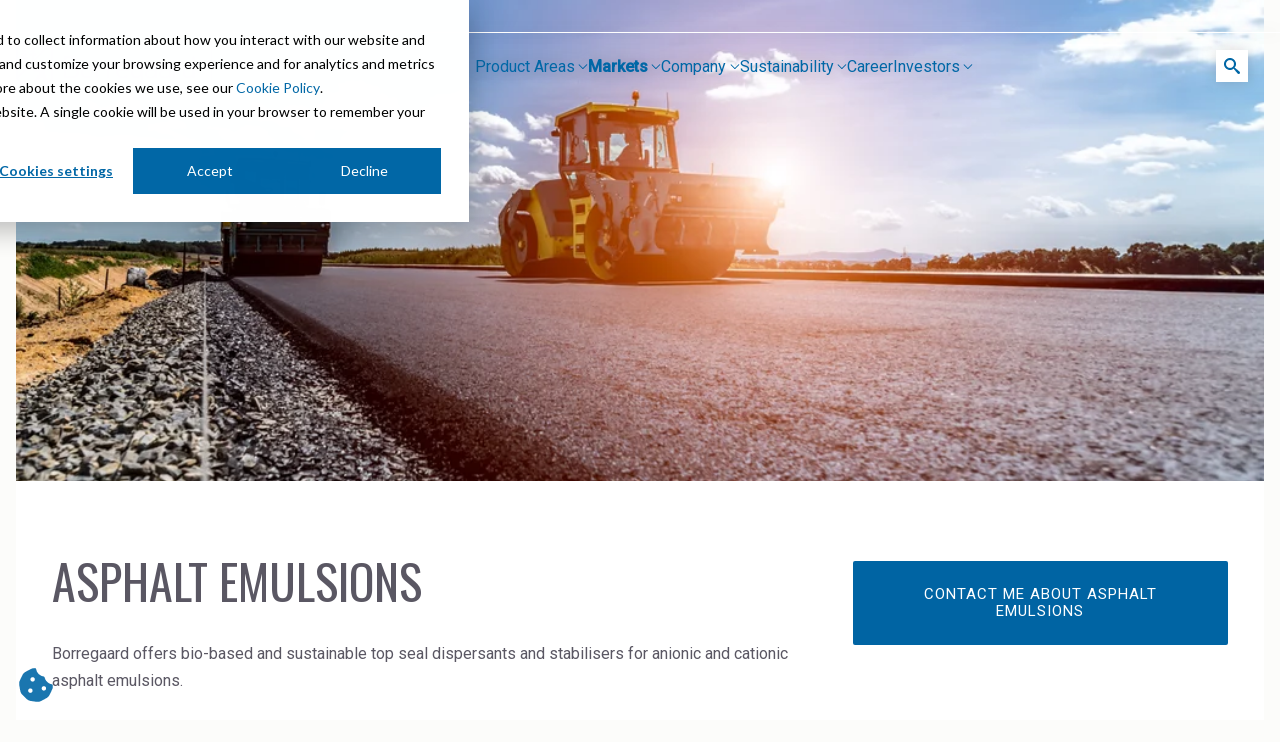

--- FILE ---
content_type: text/html; charset=UTF-8
request_url: https://www.borregaard.com/markets/emulsions/applications/asphalt-emulsions
body_size: 10972
content:
<!doctype html><html lang="en"><head>
    <meta charset="utf-8">
    <title>Top seal dispersants and emulsion stabilisers for asphalt - Borregaard</title>
    <link rel="shortcut icon" href="https://www.borregaard.com/hubfs/favicon_hvit.ico">
    <meta name="description" content="Borregaard offers bio-based and sustainable top seal dispersants and stabilisers for anionic and cationic asphalt emulsions.">
    <link rel="preconnect" href="https://fonts.googleapis.com">
    <link rel="preconnect" href="https://fonts.gstatic.com" crossorigin>
    <link href="https://fonts.googleapis.com/css2?family=Oswald&amp;display=swap&amp;family=Roboto:ital,wght@0,300;0,400;0,500;1,300;1,400;1,500&amp;display=swap" rel="stylesheet">
    <link rel="stylesheet" href="https://cdnjs.cloudflare.com/ajax/libs/font-awesome/6.5.0/css/all.min.css" integrity="sha512-..." crossorigin="anonymous" referrerpolicy="no-referrer">
    
    
    
    <meta name="viewport" content="width=device-width, initial-scale=1">

    <script src="/hs/hsstatic/jquery-libs/static-1.1/jquery/jquery-1.7.1.js"></script>
<script>hsjQuery = window['jQuery'];</script>
    <meta property="og:description" content="Borregaard offers bio-based and sustainable top seal dispersants and stabilisers for anionic and cationic asphalt emulsions.">
    <meta property="og:title" content="Top seal dispersants and emulsion stabilisers for asphalt - Borregaard">
    <meta name="twitter:description" content="Borregaard offers bio-based and sustainable top seal dispersants and stabilisers for anionic and cationic asphalt emulsions.">
    <meta name="twitter:title" content="Top seal dispersants and emulsion stabilisers for asphalt - Borregaard">

    

    
    <style>
a.cta_button{-moz-box-sizing:content-box !important;-webkit-box-sizing:content-box !important;box-sizing:content-box !important;vertical-align:middle}.hs-breadcrumb-menu{list-style-type:none;margin:0px 0px 0px 0px;padding:0px 0px 0px 0px}.hs-breadcrumb-menu-item{float:left;padding:10px 0px 10px 10px}.hs-breadcrumb-menu-divider:before{content:'›';padding-left:10px}.hs-featured-image-link{border:0}.hs-featured-image{float:right;margin:0 0 20px 20px;max-width:50%}@media (max-width: 568px){.hs-featured-image{float:none;margin:0;width:100%;max-width:100%}}.hs-screen-reader-text{clip:rect(1px, 1px, 1px, 1px);height:1px;overflow:hidden;position:absolute !important;width:1px}
</style>

<link rel="stylesheet" href="https://www.borregaard.com/hubfs/hub_generated/template_assets/1/175755541836/1766066390862/template_main.min.css">
<link rel="stylesheet" href="https://www.borregaard.com/hubfs/hub_generated/template_assets/1/199233864017/1766066391069/template_side-navigation.min.css">
<link rel="stylesheet" href="https://www.borregaard.com/hubfs/hub_generated/module_assets/1/185016298506/1740981558045/module_cookie-settings.min.css">
<link rel="stylesheet" href="https://www.borregaard.com/hubfs/hub_generated/module_assets/1/175756288683/1743681086940/module_menu.min.css">

    <style>
        :root {
            --container-max-width: 1316px;
            --body-container-max-width: calc(var(--container-max-width) + 2 * var(--space-s));
            --header-bgc-color: #F5F5F7;
            --header-height: 64px;
            --border-triangle: 10px;
            --border-triangle-small: 9.5px;
            --links-color: rgba(0, 0, 0, 0.9);
            --links-color-active: var(--blue-color);
            --font-size: 15px;

        }

        header.header {
            border: none;
            transition: all 0.3s ease-out;

            &.inverted {
                top: 0;
            }

            .inner-wrapper {
                background: var(--white-color);

                .header__logo {
                    min-width: unset;

                    img {
                        border-right: none !important;
                        width: 129px !important;
                        padding-right: 0 !important;
                    }
                }

                .header-search .searchbox .search-input {
                    background-color: var(--header-bgc-color);
                }

                .menu-dropdown-toggle span.arrow span {
                    background-color: var(--links-color);
                }

                .menu-dropdown-link,
                .menu-link {
                    color: var(--links-color);
                    font-size: var(--font-size);
                    line-height: 1;
                }

                .menu-dropdown-link.active {
                    color: var(--links-color-active);
                }

                .menu-dropdown-toggle.active {
                    color: var(--links-color-active);
                    font-weight: 400;

                    span.arrow span {
                        background-color: var(--links-color-active);
                    }
                }
            }
        }

        @media (max-width: 767px) {
            .header__container {
                flex-direction: row !important;
            }
        }

        @media screen and (min-width: 62rem) {
            .menu-dropdown.active>.menu-dropdown-content {
                background-color: var(--header-bgc-color);
                border: 1px solid var(--white-color);
            }

            header.header {
                filter: drop-shadow(0px 0px 7px rgba(0, 0, 0, 0.15));
                position: fixed;
                top: var(--space-l);
                left: 50%;
                transform: translateX(-50%);
                max-width: var(--container-max-width);
                height: 1px;

                .inner-wrapper {
                    clip-path: polygon(0% 0%, 100% 0%, 100% calc(var(--header-height) - var(--border-triangle)), calc(100% - var(--border-triangle)) var(--header-height), 100% var(--header-height), 100% 1000px, 0% 1000px, 0% var(--header-height), var(--border-triangle) var(--header-height), 0% calc(var(--header-height) - var(--border-triangle)));
                    height: var(--header-height);

                    &:before {
                        background-color: var(--header-bgc-color);
                        clip-path: polygon(0 0, 100% 0, 100% calc(100% - var(--border-triangle-small)), calc(100% - var(--border-triangle-small)) 100%, var(--border-triangle-small) 100%, 0 calc(100% - var(--border-triangle-small)));
                        content: '';
                        width: calc(100% - 2px);
                        height: calc(var(--header-height) - 2px);
                        display: block;
                        position: absolute;
                        z-index: -1;
                        top: 1px;
                        left: 1px;
                    }

                    .header__logo {
                        min-width: unset;

                        img {
                            border-right: none !important;
                            width: 129px !important;
                            padding-right: 0 !important;
                        }
                    }

                    .header__right__column__container {
                        width: 129px !important;
                        justify-content: flex-end;

                        .header__language-switcher__container {
                            margin: unset
                        }
                    }
                }
            }
        }
    </style>

<link rel="stylesheet" href="https://www.borregaard.com/hubfs/hub_generated/module_assets/1/175756878082/1753941505701/module_cards.min.css">
<link rel="stylesheet" href="https://www.borregaard.com/hubfs/hub_generated/module_assets/1/199046428551/1762268412121/module_footer-menu-new.min.css">

    <style>
      :root {
        --links-color: var(--grey-color);
      }

      footer.footer {
        max-width: var(--container-max-width);
        margin: 0 auto;
        border-top: 1px solid var(--grey-border-color);

        .footer__container--top {
          display: flex;
          justify-content: space-between;
          gap: var(--space-s);

          * {
            color: var(--links-color);
          }

          h3 {
            margin: 0 0 var(--space-xm);
            font-size: var(--font-size);
            line-height: 1;
            font-family: var(--font-family-body);
            text-transform: none;
            font-weight: 700;
          }

          li {
            font-size: var(--font-size);
            line-height: 160%;
          }

          .footer__contact-details {
            margin-right: var(--space-l);

            .footer-nav {
              li {
                width: max-content;
              }

              @media screen and (max-width: 62rem) {
                padding-bottom: var(--space-l);
              }
            }

            .hs-button.primary {
              margin-top: var(--space-s);
              line-height: 1;
            }
          }

          .row.footer-nav-wrapper {
            display: flex;
            gap: var(--space-l);
          }

          @media screen and (max-width: 62rem) {
            flex-direction: column;
            gap: var(--space-xxl);
          }
        }

        a:not(.hs-button) {
          color: var(--links-color) !important;
          font-size: var(--font-size);
          line-height: 1;
        }
      }

      .footer__privacy {
        border-top: none;
      }

      @media screen and (max-width: 62rem) {
      }





      .hs-button {
        padding: var(--space-s) var(--space-m);
        color: var(--white-color) !important;
        font-size: var(--font-size);
        border: 1px solid var(--blue-color);
        transition: all 0.15s ease-in-out;

        &:hover {
          text-decoration: none !important;
        }

        &.primary {
          background: var(--blue-color) !important;

          &:hover {
            background: #007FCC !important;
          }
        }

        &.secondary {
          border: 1px solid var(--white-color);

          &:hover {
            background: rgba(255, 255, 255, 0.15) !important;
          }
        }

        &.tertiary {
          border: 1px solid var(--black-color);
          color: var(--black-color) !important;

          &:hover {
            color: var(--white-color) !important;
            background: var(--black-color) !important;
          }
        }

        &.link {
          color: #168040 !important;
          padding: 0;
          border: none;
          display: flex;
          gap: 8px;
          align-items: center;

          &:hover {
            gap: 12px;
          }
        }
      }
    </style>

<!-- Editor Styles -->
<style id="hs_editor_style" type="text/css">
.dnd_area_page-row-0-force-full-width-section > .row-fluid {
  max-width: none !important;
}
/* HubSpot Styles (default) */
.dnd_area_page-row-0-padding {
  padding-top: 240px !important;
  padding-bottom: 240px !important;
  padding-left: 20px !important;
  padding-right: 20px !important;
}
.dnd_area_page-row-0-background-layers {
  background-image: url('https://www.borregaard.com/hs-fs/hubfs/Media/Design/Markets/asphalt-sunset.jpg?width=1024') !important;
  background-position: center center !important;
  background-size: cover !important;
  background-repeat: no-repeat !important;
}
.dnd_area_page-row-1-padding {
  padding-top: 40px !important;
  padding-bottom: 40px !important;
  padding-left: 20px !important;
  padding-right: 20px !important;
}
.dnd_area_page-row-1-background-layers {
  background-image: linear-gradient(rgba(255, 255, 255, 1), rgba(255, 255, 255, 1)) !important;
  background-position: left top !important;
  background-size: auto !important;
  background-repeat: no-repeat !important;
}
.dnd_area_page-row-2-padding {
  padding-top: 16px !important;
  padding-bottom: 40px !important;
  padding-left: 20px !important;
  padding-right: 20px !important;
}
.dnd_area_page-row-2-background-layers {
  background-image: linear-gradient(rgba(221, 227, 241, 1), rgba(221, 227, 241, 1)) !important;
  background-position: left top !important;
  background-size: auto !important;
  background-repeat: no-repeat !important;
}
.dnd_area_page-row-3-padding {
  padding-top: 0px !important;
  padding-bottom: 80px !important;
  padding-left: 20px !important;
  padding-right: 20px !important;
}
.dnd_area_page-row-3-background-layers {
  background-image: linear-gradient(rgba(255, 255, 255, 1), rgba(255, 255, 255, 1)) !important;
  background-position: left top !important;
  background-size: auto !important;
  background-repeat: no-repeat !important;
}
</style>
    

    
<!--  Added by GoogleTagManager integration -->
<script>
var _hsp = window._hsp = window._hsp || [];
window.dataLayer = window.dataLayer || [];
function gtag(){dataLayer.push(arguments);}

var useGoogleConsentModeV2 = true;
var waitForUpdateMillis = 1000;



var hsLoadGtm = function loadGtm() {
    if(window._hsGtmLoadOnce) {
      return;
    }

    if (useGoogleConsentModeV2) {

      gtag('set','developer_id.dZTQ1Zm',true);

      gtag('consent', 'default', {
      'ad_storage': 'denied',
      'analytics_storage': 'denied',
      'ad_user_data': 'denied',
      'ad_personalization': 'denied',
      'wait_for_update': waitForUpdateMillis
      });

      _hsp.push(['useGoogleConsentModeV2'])
    }

    (function(w,d,s,l,i){w[l]=w[l]||[];w[l].push({'gtm.start':
    new Date().getTime(),event:'gtm.js'});var f=d.getElementsByTagName(s)[0],
    j=d.createElement(s),dl=l!='dataLayer'?'&l='+l:'';j.async=true;j.src=
    'https://www.googletagmanager.com/gtm.js?id='+i+dl;f.parentNode.insertBefore(j,f);
    })(window,document,'script','dataLayer','GTM-WRRXD9T');

    window._hsGtmLoadOnce = true;
};

_hsp.push(['addPrivacyConsentListener', function(consent){
  if(consent.allowed || (consent.categories && consent.categories.analytics)){
    hsLoadGtm();
  }
}]);

</script>

<!-- /Added by GoogleTagManager integration -->

    <link rel="canonical" href="https://www.borregaard.com/markets/emulsions/applications/asphalt-emulsions">


<meta property="og:image" content="https://www.borregaard.com/hubfs/Media/Featured/featured-asphalt-sunset.jpg">
<meta property="og:image:alt" content="Top seal dispersants and emulsion stabilisers for asphalt - Borregaard">
<meta name="twitter:image" content="https://www.borregaard.com/hubfs/Media/Featured/featured-asphalt-sunset.jpg">
<meta name="twitter:image:alt" content="Top seal dispersants and emulsion stabilisers for asphalt - Borregaard">

<meta property="og:url" content="https://www.borregaard.com/markets/emulsions/applications/asphalt-emulsions">
<meta name="twitter:card" content="summary">
<meta http-equiv="content-language" content="en">






<meta name="generator" content="HubSpot"></head>
<body>
<!--  Added by GoogleTagManager integration -->
<noscript><iframe src="https://www.googletagmanager.com/ns.html?id=GTM-WRRXD9T" height="0" width="0" style="display:none;visibility:hidden"></iframe></noscript>

<!-- /Added by GoogleTagManager integration -->

  <div class="body-wrapper   hs-content-id-176674694663 hs-site-page page ">
    

    


    
    <div data-global-resource-path="easy-blocks-theme/templates/partials/header-new.html"><header class="header">
    <div class="inner-wrapper">
        

        <div class="header__container">

            
            <div class="header__left__column__container">
                <div class="header__logo header__logo--main">
                    <div id="hs_cos_wrapper_site_logo" class="hs_cos_wrapper hs_cos_wrapper_widget hs_cos_wrapper_type_module widget-type-logo" style="" data-hs-cos-general-type="widget" data-hs-cos-type="module">
  






















  
  <span id="hs_cos_wrapper_site_logo_hs_logo_widget" class="hs_cos_wrapper hs_cos_wrapper_widget hs_cos_wrapper_type_logo" style="" data-hs-cos-general-type="widget" data-hs-cos-type="logo"><a href="https://www.borregaard.com?hsLang=en" id="hs-link-site_logo_hs_logo_widget" style="border-width:0px;border:0px;"><img src="https://www.borregaard.com/hs-fs/hubfs/Group%20(2).png?width=517&amp;height=128&amp;name=Group%20(2).png" class="hs-image-widget " height="128" style="height: auto;width:517px;border-width:0px;border:0px;" width="517" alt="Group (2)" title="Group (2)" loading="eager" srcset="https://www.borregaard.com/hs-fs/hubfs/Group%20(2).png?width=259&amp;height=64&amp;name=Group%20(2).png 259w, https://www.borregaard.com/hs-fs/hubfs/Group%20(2).png?width=517&amp;height=128&amp;name=Group%20(2).png 517w, https://www.borregaard.com/hs-fs/hubfs/Group%20(2).png?width=776&amp;height=192&amp;name=Group%20(2).png 776w, https://www.borregaard.com/hs-fs/hubfs/Group%20(2).png?width=1034&amp;height=256&amp;name=Group%20(2).png 1034w, https://www.borregaard.com/hs-fs/hubfs/Group%20(2).png?width=1293&amp;height=320&amp;name=Group%20(2).png 1293w, https://www.borregaard.com/hs-fs/hubfs/Group%20(2).png?width=1551&amp;height=384&amp;name=Group%20(2).png 1551w" sizes="(max-width: 517px) 100vw, 517px"></a></span>
</div>
                </div>
            </div>

            <div class="header__left__column__container">
                <div class="header__navigation__container">
                    <div class="header__row-2">
                        <div id="hs_cos_wrapper_navigation-primary" class="hs_cos_wrapper hs_cos_wrapper_widget hs_cos_wrapper_type_module" style="" data-hs-cos-general-type="widget" data-hs-cos-type="module">







<nav class="navbar container">
  <div class="navbar-inner">
    <div class="burger" id="burger">
      <span class="burger-line"></span>
      <span class="burger-line"></span>
      <span class="burger-line"></span>
    </div>
  </div>
  <div class="navbar-block" id="menu">
    <ul class="menu">
      
        
        <li class="menu-item menu-dropdown">
          
            
              <span class="menu-dropdown-toggle menu-link ">
                Product Areas <span class="arrow"><span></span><span></span></span>
              </span>
          
              <div class="menu-dropdown-content">
                <div class="menu-dropdown-column">
                  <div class="menu-dropdown-group">
                    <ul class="menu-dropdown-items">
                      
                        <li data-child="emulsions" data-sublink="product areas" data-parent-label="product areas">
                          
                          <a href="https://www.borregaard.com/product-areas?hsLang=en" class="menu-dropdown-link ">Product Areas</a>
                        </li>
                        
                        
                      
                        <li data-child="emulsions" data-sublink="lignin &amp; lignosulfonates" data-parent-label="product areas">
                          
                          <a href="https://www.borregaard.com/product-areas/lignin?hsLang=en" class="menu-dropdown-link ">Lignin &amp; Lignosulfonates</a>
                        </li>
                        
                        
                      
                        <li data-child="emulsions" data-sublink="speciality cellulose" data-parent-label="product areas">
                          
                          <a href="https://www.borregaard.com/product-areas/speciality-cellulose?hsLang=en" class="menu-dropdown-link ">Speciality Cellulose</a>
                        </li>
                        
                        
                      
                        <li data-child="emulsions" data-sublink="cellulose fibrils" data-parent-label="product areas">
                          
                          <a href="https://www.borregaard.com/product-areas/cellulose-fibrils?hsLang=en" class="menu-dropdown-link ">Cellulose Fibrils</a>
                        </li>
                        
                        
                      
                        <li data-child="emulsions" data-sublink="biovanillin" data-parent-label="product areas">
                          
                          <a href="https://www.borregaard.com/product-areas/biovanillin?hsLang=en" class="menu-dropdown-link ">Biovanillin</a>
                        </li>
                        
                        
                      
                        <li data-child="emulsions" data-sublink="bioethanol" data-parent-label="product areas">
                          
                          <a href="https://www.borregaard.com/product-areas/bioethanol?hsLang=en" class="menu-dropdown-link ">Bioethanol</a>
                        </li>
                        
                        
                      
                        <li data-child="emulsions" data-sublink="fine chemicals" data-parent-label="product areas">
                          
                          <a href="https://www.borregaard.com/markets/pharmaceutical-intermediates?hsLang=en" class="menu-dropdown-link ">Fine Chemicals</a>
                        </li>
                        
                        
                      
                    </ul>
                  </div>
                </div>
              </div>
            
          
        </li>
      
        
        <li class="menu-item menu-dropdown">
          
            
              <span class="menu-dropdown-toggle menu-link active">
                Markets <span class="arrow"><span></span><span></span></span>
              </span>
          
              <div class="menu-dropdown-content">
                <div class="menu-dropdown-column">
                  <div class="menu-dropdown-group">
                    <ul class="menu-dropdown-items">
                      
                        <li data-child="emulsions" data-sublink="markets" data-parent-label="markets">
                          
                          <a href="https://www.borregaard.com/markets?hsLang=en" class="menu-dropdown-link ">Markets</a>
                        </li>
                        
                        
                      
                        <li data-child="emulsions" data-sublink="agriculture" data-parent-label="markets">
                          
                          <a href="https://www.borregaard.com/markets/agriculture?hsLang=en" class="menu-dropdown-link ">Agriculture</a>
                        </li>
                        
                        
                      
                        <li data-child="emulsions" data-sublink="animal feed" data-parent-label="markets">
                          
                          <a href="https://www.borregaard.com/markets/animal-feed?hsLang=en" class="menu-dropdown-link ">Animal Feed</a>
                        </li>
                        
                        
                      
                        <li data-child="emulsions" data-sublink="biomass pelleting" data-parent-label="markets">
                          
                          <a href="https://www.borregaard.com/markets/biomass-pelleting?hsLang=en" class="menu-dropdown-link ">Biomass Pelleting</a>
                        </li>
                        
                        
                      
                        <li data-child="emulsions" data-sublink="carbon black" data-parent-label="markets">
                          
                          <a href="https://www.borregaard.com/markets/carbon-black?hsLang=en" class="menu-dropdown-link ">Carbon Black</a>
                        </li>
                        
                        
                      
                        <li data-child="emulsions" data-sublink="cellulose derivatives" data-parent-label="markets">
                          
                          <a href="https://www.borregaard.com/markets/cellulose-derivatives?hsLang=en" class="menu-dropdown-link ">Cellulose Derivatives</a>
                        </li>
                        
                        
                      
                        <li data-child="emulsions" data-sublink="ceramics" data-parent-label="markets">
                          
                          <a href="https://www.borregaard.com/markets/ceramics?hsLang=en" class="menu-dropdown-link ">Ceramics</a>
                        </li>
                        
                        
                      
                        <li data-child="emulsions" data-sublink="cleaners" data-parent-label="markets">
                          
                          <a href="https://www.borregaard.com/markets/cleaners?hsLang=en" class="menu-dropdown-link ">Cleaners</a>
                        </li>
                        
                        
                      
                        <li data-child="emulsions" data-sublink="coal gasification" data-parent-label="markets">
                          
                          <a href="https://www.borregaard.com/markets/coal-gasification?hsLang=en" class="menu-dropdown-link ">Coal Gasification</a>
                        </li>
                        
                        
                      
                        <li data-child="emulsions" data-sublink="construction" data-parent-label="markets">
                          
                          <a href="https://www.borregaard.com/markets/construction?hsLang=en" class="menu-dropdown-link ">Construction</a>
                        </li>
                        
                        
                    </ul>
                  </div>
                  <div class="menu-dropdown-group" data-debug="2">
                    <ul class="menu-dropdown-items">
                        
                      
                        <li data-child="emulsions" data-sublink="dust control &amp; road stabilisation" data-parent-label="markets">
                          
                          <a href="https://www.borregaard.com/markets/dust-control-road-stabilisation?hsLang=en" class="menu-dropdown-link ">Dust Control &amp; Road Stabilisation</a>
                        </li>
                        
                        
                      
                        <li data-child="emulsions" data-sublink="dyestuffs" data-parent-label="markets">
                          
                          <a href="https://www.borregaard.com/markets/dyestuffs?hsLang=en" class="menu-dropdown-link ">Dyestuffs</a>
                        </li>
                        
                        
                      
                        <li data-child="emulsions" data-sublink="electronic wet chemicals" data-parent-label="markets">
                          
                          <a href="https://www.borregaard.com/markets/electronic-wet-chemicals?hsLang=en" class="menu-dropdown-link ">Electronic Wet Chemicals</a>
                        </li>
                        
                        
                      
                        <li data-child="emulsions" data-sublink="emulsions" data-parent-label="markets">
                          
                          <a href="https://www.borregaard.com/markets/emulsions?hsLang=en" class="menu-dropdown-link active">Emulsions</a>
                        </li>
                        
                        
                      
                        <li data-child="emulsions" data-sublink="energy resources" data-parent-label="markets">
                          
                          <a href="https://www.borregaard.com/markets/energy-resources?hsLang=en" class="menu-dropdown-link ">Energy Resources</a>
                        </li>
                        
                        
                      
                        <li data-child="emulsions" data-sublink="food" data-parent-label="markets">
                          
                          <a href="https://www.borregaard.com/markets/food?hsLang=en" class="menu-dropdown-link ">Food</a>
                        </li>
                        
                        
                      
                        <li data-child="emulsions" data-sublink="high purity solvent" data-parent-label="markets">
                          
                          <a href="https://www.borregaard.com/markets/high-purity-ethanol?hsLang=en" class="menu-dropdown-link ">High Purity Solvent</a>
                        </li>
                        
                        
                      
                        <li data-child="emulsions" data-sublink="industrial binders" data-parent-label="markets">
                          
                          <a href="https://www.borregaard.com/markets/industrial-binders?hsLang=en" class="menu-dropdown-link ">Industrial Binders</a>
                        </li>
                        
                        
                      
                        <li data-child="emulsions" data-sublink="leather tanning" data-parent-label="markets">
                          
                          <a href="https://www.borregaard.com/markets/leather-tanning?hsLang=en" class="menu-dropdown-link ">Leather Tanning</a>
                        </li>
                        
                        
                      
                        <li data-child="emulsions" data-sublink="mineral processing" data-parent-label="markets">
                          
                          <a href="https://www.borregaard.com/markets/mineral-processing?hsLang=en" class="menu-dropdown-link ">Mineral Processing</a>
                        </li>
                        
                        
                    </ul>
                  </div>
                  <div class="menu-dropdown-group" data-debug="2">
                    <ul class="menu-dropdown-items">
                        
                      
                        <li data-child="emulsions" data-sublink="paints &amp; coatings" data-parent-label="markets">
                          
                          <a href="https://www.borregaard.com/markets/paints-coatings?hsLang=en" class="menu-dropdown-link ">Paints &amp; Coatings</a>
                        </li>
                        
                        
                      
                        <li data-child="emulsions" data-sublink="paper &amp; packaging" data-parent-label="markets">
                          
                          <a href="https://www.borregaard.com/markets/paper-packaging?hsLang=en" class="menu-dropdown-link ">Paper &amp; Packaging</a>
                        </li>
                        
                        
                      
                        <li data-child="emulsions" data-sublink="personal care &amp; cosmetics" data-parent-label="markets">
                          
                          <a href="https://www.borregaard.com/markets/personal-care-cosmetics?hsLang=en" class="menu-dropdown-link ">Personal Care &amp; Cosmetics</a>
                        </li>
                        
                        
                      
                        <li data-child="emulsions" data-sublink="pharmaceutical intermediates" data-parent-label="markets">
                          
                          <a href="https://www.borregaard.com/markets/pharmaceutical-intermediates?hsLang=en" class="menu-dropdown-link ">Pharmaceutical Intermediates</a>
                        </li>
                        
                        
                      
                        <li data-child="emulsions" data-sublink="pigments" data-parent-label="markets">
                          
                          <a href="https://www.borregaard.com/markets/pigments?hsLang=en" class="menu-dropdown-link ">Pigments</a>
                        </li>
                        
                        
                      
                        <li data-child="emulsions" data-sublink="resins &amp; adhesives" data-parent-label="markets">
                          
                          <a href="https://www.borregaard.com/markets/resins-adhesives?hsLang=en" class="menu-dropdown-link ">Resins &amp; Adhesives</a>
                        </li>
                        
                        
                      
                        <li data-child="emulsions" data-sublink="rubber" data-parent-label="markets">
                          
                          <a href="https://www.borregaard.com/markets/rubber?hsLang=en" class="menu-dropdown-link ">Rubber</a>
                        </li>
                        
                        
                      
                        <li data-child="emulsions" data-sublink="water treatment" data-parent-label="markets">
                          
                          <a href="https://www.borregaard.com/markets/water-treatment?hsLang=en" class="menu-dropdown-link ">Water Treatment</a>
                        </li>
                        
                        
                      
                    </ul>
                  </div>
                </div>
              </div>
            
          
        </li>
      
        
        <li class="menu-item menu-dropdown">
          
            
              <span class="menu-dropdown-toggle menu-link ">
                Company <span class="arrow"><span></span><span></span></span>
              </span>
          
              <div class="menu-dropdown-content">
                <div class="menu-dropdown-column">
                  <div class="menu-dropdown-group">
                    <ul class="menu-dropdown-items">
                      
                        <li data-child="emulsions" data-sublink="company" data-parent-label="company">
                          
                          <a href="https://www.borregaard.com/company?hsLang=en" class="menu-dropdown-link ">Company</a>
                        </li>
                        
                        
                      
                        <li data-child="emulsions" data-sublink="organisation" data-parent-label="company">
                          
                          <a href="https://www.borregaard.com/company/organisation?hsLang=en" class="menu-dropdown-link ">Organisation</a>
                        </li>
                        
                        
                      
                        <li data-child="emulsions" data-sublink="history" data-parent-label="company">
                          
                          <a href="https://www.borregaard.com/company/history?hsLang=en" class="menu-dropdown-link ">History</a>
                        </li>
                        
                        
                      
                        <li data-child="emulsions" data-sublink="certifications" data-parent-label="company">
                          
                          <a href="https://www.borregaard.com/company/certifications?hsLang=en" class="menu-dropdown-link ">Certifications</a>
                        </li>
                        
                        
                      
                        <li data-child="emulsions" data-sublink="awards &amp; recognitions" data-parent-label="company">
                          
                          <a href="https://www.borregaard.com/company/awards-recognitions?hsLang=en" class="menu-dropdown-link ">Awards &amp; Recognitions</a>
                        </li>
                        
                        
                      
                        <li data-child="emulsions" data-sublink="r&amp;d and innovation" data-parent-label="company">
                          
                          <a href="https://www.borregaard.com/company/r-d-and-innovation?hsLang=en" class="menu-dropdown-link ">R&amp;D and innovation</a>
                        </li>
                        
                        
                    </ul>
                  </div>
                  <div class="menu-dropdown-group" data-debug="1">
                    <ul class="menu-dropdown-items">
                        
                      
                        <li data-child="emulsions" data-sublink="news archive" data-parent-label="company">
                          
                          <a href="https://www.borregaard.com/company/news-archive?hsLang=en" class="menu-dropdown-link ">News Archive</a>
                        </li>
                        
                        
                      
                        <li data-child="emulsions" data-sublink="contact us" data-parent-label="company">
                          
                          <a href="https://www.borregaard.com/company/contact-us?hsLang=en" class="menu-dropdown-link ">Contact us</a>
                        </li>
                        
                        
                      
                        <li data-child="emulsions" data-sublink="ehs training" data-parent-label="company">
                          
                          <a href="https://www.borregaard.com/company/ehs-training?hsLang=en" class="menu-dropdown-link ">EHS training</a>
                        </li>
                        
                        
                      
                        <li data-child="emulsions" data-sublink="videos" data-parent-label="company">
                          
                          <a href="https://www.borregaard.com/company/videos?hsLang=en" class="menu-dropdown-link ">Videos</a>
                        </li>
                        
                        
                      
                        <li data-child="emulsions" data-sublink="suppliers" data-parent-label="company">
                          
                          <a href="https://www.borregaard.com/company/suppliers?hsLang=en" class="menu-dropdown-link ">Suppliers</a>
                        </li>
                        
                        
                      
                    </ul>
                  </div>
                </div>
              </div>
            
          
        </li>
      
        
        <li class="menu-item menu-dropdown">
          
            
              <span class="menu-dropdown-toggle menu-link ">
                Sustainability <span class="arrow"><span></span><span></span></span>
              </span>
          
              <div class="menu-dropdown-content">
                <div class="menu-dropdown-column">
                  <div class="menu-dropdown-group">
                    <ul class="menu-dropdown-items">
                      
                        <li data-child="emulsions" data-sublink="sustainability in borregaard" data-parent-label="sustainability">
                          
                          <a href="https://www.borregaard.com/sustainability?hsLang=en" class="menu-dropdown-link ">Sustainability in Borregaard</a>
                        </li>
                        
                        
                      
                        <li data-child="emulsions" data-sublink="sustainability report" data-parent-label="sustainability">
                          
                          <a href="https://www.borregaard.com/sustainability/sustainability-report?hsLang=en" class="menu-dropdown-link ">Sustainability Report</a>
                        </li>
                        
                        
                      
                        <li data-child="emulsions" data-sublink="sustainability documentation" data-parent-label="sustainability">
                          
                          <a href="https://www.borregaard.com/sustainability/sustainability-documentation?hsLang=en" class="menu-dropdown-link ">Sustainability Documentation</a>
                        </li>
                        
                        
                      
                        <li data-child="emulsions" data-sublink="planet" data-parent-label="sustainability">
                          
                          <a href="https://www.borregaard.com/sustainability/planet?hsLang=en" class="menu-dropdown-link ">Planet</a>
                        </li>
                        
                        
                      
                        <li data-child="emulsions" data-sublink="people" data-parent-label="sustainability">
                          
                          <a href="https://www.borregaard.com/sustainability/people?hsLang=en" class="menu-dropdown-link ">People</a>
                        </li>
                        
                        
                      
                        <li data-child="emulsions" data-sublink="prosperity" data-parent-label="sustainability">
                          
                          <a href="https://www.borregaard.com/sustainability/prosperity?hsLang=en" class="menu-dropdown-link ">Prosperity</a>
                        </li>
                        
                        
                      
                        <li data-child="emulsions" data-sublink="corporate responsibility" data-parent-label="sustainability">
                          
                          <a href="https://www.borregaard.com/sustainability/corporate-responsibility?hsLang=en" class="menu-dropdown-link ">Corporate responsibility</a>
                        </li>
                        
                        
                      
                    </ul>
                  </div>
                </div>
              </div>
            
          
        </li>
      
        
        <li class="menu-item ">
          
            <a href="https://www.borregaard.com/career?hsLang=en" class="menu-link ">Career</a>
          
        </li>
      
        
        <li class="menu-item menu-dropdown">
          
            
              <span class="menu-dropdown-toggle menu-link ">
                Investors <span class="arrow"><span></span><span></span></span>
              </span>
          
              <div class="menu-dropdown-content">
                <div class="menu-dropdown-column">
                  <div class="menu-dropdown-group">
                    <ul class="menu-dropdown-items">
                      
                        <li data-child="emulsions" data-sublink="overview" data-parent-label="investors">
                          
                          <a href="https://www.borregaard.com/investors?hsLang=en" class="menu-dropdown-link ">Overview</a>
                        </li>
                        
                        
                      
                        <li data-child="emulsions" data-sublink="stock exchange releases" data-parent-label="investors">
                          
                          <a href="https://www.borregaard.com/investors/stock-exchange-releases?hsLang=en" class="menu-dropdown-link ">Stock Exchange Releases</a>
                        </li>
                        
                        
                      
                        <li data-child="emulsions" data-sublink="reports &amp; presentations" data-parent-label="investors">
                          
                          <a href="https://www.borregaard.com/investors/reports-presentations/?hsLang=en" class="menu-dropdown-link ">Reports &amp; Presentations</a>
                        </li>
                        
                        
                      
                        <li data-child="emulsions" data-sublink="financial calendar" data-parent-label="investors">
                          
                          <a href="https://www.borregaard.com/investors/financial-calendar/?hsLang=en" class="menu-dropdown-link ">Financial calendar</a>
                        </li>
                        
                        
                      
                        <li data-child="emulsions" data-sublink="equity info" data-parent-label="investors">
                          
                          <a href="https://www.borregaard.com/investors/equity-info?hsLang=en" class="menu-dropdown-link ">Equity info</a>
                        </li>
                        
                        
                      
                        <li data-child="emulsions" data-sublink="debt info" data-parent-label="investors">
                          
                          <a href="https://www.borregaard.com/investors/debt-info/?hsLang=en" class="menu-dropdown-link ">Debt info</a>
                        </li>
                        
                        
                      
                        <li data-child="emulsions" data-sublink="contact ir" data-parent-label="investors">
                          
                          <a href="https://www.borregaard.com/investors/contact-ir/?hsLang=en" class="menu-dropdown-link ">Contact IR</a>
                        </li>
                        
                        
                      
                    </ul>
                  </div>
                </div>
              </div>
            
          
        </li>
      
      
      
      
      <div id="nav-search-input-mobile">
        <form data-hs-do-not-collect="true" action="/hs-search-results">
          <input type="text" class="hs-search-field__input" name="term" autocomplete="off" aria-label="Search" placeholder="Search">
          <input type="hidden" name="type" value="SITE_PAGE">
          <input type="hidden" name="type" value="BLOG_POST">
          <input type="hidden" name="type" value="LISTING_PAGE">
        </form>
      </div>
    </ul>
  </div>
</nav></div>

                        

                    <!-- <div class="header--toggle header__search--toggle"></div> -->
                    <div class="header__close--toggle"></div>
                    </div>
                </div>
            </div>

            
            <div class="header__right__column__container">
                <div class="header-search">
                    <div class="searchbox">
                        <form data-hs-do-not-collect="true" action="/hs-search-results">
                        <input type="text" class="search-input" name="term" autocomplete="off" aria-label="Search" placeholder="Search">
                        <input type="hidden" name="type" value="SITE_PAGE">
                        <input type="hidden" name="type" value="BLOG_POST">
                        <input type="hidden" name="type" value="LISTING_PAGE">
                        </form>


                        <div class="search-button">
                        <div id="search-icon" class="search-icon">
                            <svg style="position: absolute; width: 0; height: 0; overflow: hidden" version="1.1" xmlns="http://www.w3.org/2000/svg" xmlns:xlink="http://www.w3.org/1999/xlink">
                            <defs>
                                <symbol id="icon-search" viewbox="0 0 32 32">
                                <path d="M31.008 27.231l-7.58-6.447c-0.784-0.705-1.622-1.029-2.299-0.998 1.789-2.096 2.87-4.815 2.87-7.787 0-6.627-5.373-12-12-12s-12 5.373-12 12 5.373 12 12 12c2.972 0 5.691-1.081 7.787-2.87-0.031 0.677 0.293 1.515 0.998 2.299l6.447 7.58c1.104 1.226 2.907 1.33 4.007 0.23s0.997-2.903-0.23-4.007zM12 20c-4.418 0-8-3.582-8-8s3.582-8 8-8 8 3.582 8 8-3.582 8-8 8z"></path>
                                </symbol>
                            </defs>
                            </svg>

                            <svg style="position: absolute; width: 0; height: 0; overflow: hidden" xmlns="http://www.w3.org/2000/svg" x="0px" y="0px" width="100" height="100" viewbox="0 0 24 24">
                            <defs>
                                <symbol id="icon-search-close" viewbox="0 0 32 32">
                                <path d="M 4.9902344 3.9902344 A 1.0001 1.0001 0 0 0 4.2929688 5.7070312 L 10.585938 12 L 4.2929688 18.292969 A 1.0001 1.0001 0 1 0 5.7070312 19.707031 L 12 13.414062 L 18.292969 19.707031 A 1.0001 1.0001 0 1 0 19.707031 18.292969 L 13.414062 12 L 19.707031 5.7070312 A 1.0001 1.0001 0 0 0 18.980469 3.9902344 A 1.0001 1.0001 0 0 0 18.292969 4.2929688 L 12 10.585938 L 5.7070312 4.2929688 A 1.0001 1.0001 0 0 0 4.9902344 3.9902344 z"></path>
                                </symbol>
                            </defs>
                            </svg>

                            <svg class="icon icon-search"><use xlink:href="#icon-search"></use></svg>
                        </div>
                        </div>
                    </div>
                </div>

                <div class="header__language-switcher__container">
                    <div class="header__row-1">
                        

                    </div>
                </div>
            </div>

        </div>
    </div>
</header>



</div>
    <main id="main-content" class="body-container-wrapper body-container-wrapper-page">
    <div class="body-container">
        <div class="content-wrapper">

            

            <div class="container-fluid body-container">
<div class="row-fluid-wrapper">
<div class="row-fluid">
<div class="span12 widget-span widget-type-cell " style="" data-widget-type="cell" data-x="0" data-w="12">

<div class="row-fluid-wrapper row-depth-1 row-number-1 dnd_area_page-row-0-force-full-width-section dnd-section dnd_area_page-row-0-background-image dnd_area_page-row-0-padding dnd_area_page-row-0-background-layers">
<div class="row-fluid ">
<div class="span12 widget-span widget-type-cell dnd-column" style="" data-widget-type="cell" data-x="0" data-w="12">

<div class="row-fluid-wrapper row-depth-1 row-number-2 dnd-row">
<div class="row-fluid ">
<div class="span12 widget-span widget-type-custom_widget dnd-module" style="" data-widget-type="custom_widget" data-x="0" data-w="12">
<div id="hs_cos_wrapper_dnd_area-module-0" class="hs_cos_wrapper hs_cos_wrapper_widget hs_cos_wrapper_type_module widget-type-rich_text hero widget-type-rich_text" style="" data-hs-cos-general-type="widget" data-hs-cos-type="module"><span id="hs_cos_wrapper_dnd_area-module-0_" class="hs_cos_wrapper hs_cos_wrapper_widget hs_cos_wrapper_type_rich_text" style="" data-hs-cos-general-type="widget" data-hs-cos-type="rich_text"><div class="page-hero"></div></span></div>

</div><!--end widget-span -->
</div><!--end row-->
</div><!--end row-wrapper -->

</div><!--end widget-span -->
</div><!--end row-->
</div><!--end row-wrapper -->

<div class="row-fluid-wrapper row-depth-1 row-number-3 dnd-section dnd_area_page-row-1-background-color dnd_area_page-row-1-background-layers dnd_area_page-row-1-padding">
<div class="row-fluid ">
<div class="span12 widget-span widget-type-cell dnd-column" style="" data-widget-type="cell" data-x="0" data-w="12">

<div class="row-fluid-wrapper row-depth-1 row-number-4 dnd-row">
<div class="row-fluid ">
<div class="span8 widget-span widget-type-custom_widget dnd-module" style="" data-widget-type="custom_widget" data-x="0" data-w="8">
<div id="hs_cos_wrapper_dnd_area-module-8" class="hs_cos_wrapper hs_cos_wrapper_widget hs_cos_wrapper_type_module widget-type-rich_text section-column widget-type-rich_text" style="" data-hs-cos-general-type="widget" data-hs-cos-type="module"><span id="hs_cos_wrapper_dnd_area-module-8_" class="hs_cos_wrapper hs_cos_wrapper_widget hs_cos_wrapper_type_rich_text" style="" data-hs-cos-general-type="widget" data-hs-cos-type="rich_text"><div class="col-md-8">
<h1>Asphalt emulsions</h1>
<div class="content-body">
<p>Borregaard offers bio-based and sustainable top seal dispersants and stabilisers for anionic and cationic asphalt emulsions.</p>
</div>
<div class="content-body">
<h3>Top Seal formulations</h3>
<p>Use of our products for top seal formulations improves dispersion of mineral fillers, reduces slurry viscosity and enables an increase in solids content in the formulation. This results in smoother surfaces and better workability.</p>
<h3>Asphalt emulsions</h3>
<p>Borregaard's lignin based emulsion stabilisers are used for <strong>anionic</strong> asphalt emulsions to reduce viscosity and water content. They are commonly used in anionic slow setting emulsion types (AESS).</p>
<p>Our lignin based products can be made compatible with <strong>cationic</strong> asphalt emulsions through use of compatibilisers. In cationic emulsions, our biopolymers significantly improve the wetting of complex aggregates and provide long-term stability to the formulated emulsion. They are commonly used in cationic slow setting and rapid setting emulsion types (CSS and CRS).</p>
<h3>Benefits offered:</h3>
<ul>
<li>Versatility - excellent compatibility with differently charged aggregates and co-formulants.</li>
<li>Stability in pressurised systems up to 100°C.</li>
<li>Resistance to breaking down to 0°C.</li>
<li>Stability to electrolytic contamination from hard water and seawater.</li>
<li>Stability over a wide pH range.</li>
<li>Stability in handling: mechanical jarring, pumping and jetting have no detrimental effect.</li>
<li>Redispersibility of creamed emulsions by gentle agitation.</li>
</ul>
</div>
</div></span></div>

</div><!--end widget-span -->
<div class="span4 widget-span widget-type-custom_widget dnd-module" style="" data-widget-type="custom_widget" data-x="8" data-w="4">
<div id="hs_cos_wrapper_dnd_area-module-9" class="hs_cos_wrapper hs_cos_wrapper_widget hs_cos_wrapper_type_module widget-type-rich_text section-column widget-type-rich_text" style="" data-hs-cos-general-type="widget" data-hs-cos-type="module"><span id="hs_cos_wrapper_dnd_area-module-9_" class="hs_cos_wrapper hs_cos_wrapper_widget hs_cos_wrapper_type_rich_text" style="" data-hs-cos-general-type="widget" data-hs-cos-type="rich_text"><div class="col-md-4 horizontal-padding-medium bottom-padding-small">
<div class="button button-blue anchor-popup horizontal-padding- button-">
<a class="" href="#contact-us-form">Contact me about asphalt emulsions</a>
</div>
</div></span></div>

</div><!--end widget-span -->
</div><!--end row-->
</div><!--end row-wrapper -->

</div><!--end widget-span -->
</div><!--end row-->
</div><!--end row-wrapper -->

<div class="row-fluid-wrapper row-depth-1 row-number-5 dnd_area_page-row-2-background-layers dnd_area_page-row-2-padding dnd-section dnd_area_page-row-2-background-color">
<div class="row-fluid ">
<div class="span12 widget-span widget-type-cell dnd-column" style="" data-widget-type="cell" data-x="0" data-w="12">

<div class="row-fluid-wrapper row-depth-1 row-number-6 dnd-row">
<div class="row-fluid ">
<div class="span12 widget-span widget-type-custom_widget dnd-module" style="" data-widget-type="custom_widget" data-x="0" data-w="12">
<div id="hs_cos_wrapper_dnd_area-module-12" class="hs_cos_wrapper hs_cos_wrapper_widget hs_cos_wrapper_type_module" style="" data-hs-cos-general-type="widget" data-hs-cos-type="module"><div class="cards-header">
  
    <h2>More on emulsions</h2>
  
</div>
<div class="cards">

    
        
        
            <section class="cards__card card" style="flex: 0 0 50%; width: 50%;">
            
        
            <a href="/markets/emulsions/content-resources/why-do-emulsions-destabilise-in-storage/?hsLang=en" aria-label="Card - Why do emulsions destabilise in storage?">
            
            <div class="card__image-wrapper" style="background-image: url(https://www.borregaard.com/hs-fs/hubfs/Media/Design/Markets/gas-liquid-emulsion.jpg?length=576&amp;name=gas-liquid-emulsion.jpg)">
            </div>
            

            
            <div class="card__text--title">
                <h3>Why do emulsions destabilise in storage?</h3>
            </div>
            

            
            <div class="card__text">
                <p>The most important property of any emulsion system is its stability. several different mechanisms exist by which an unstable emulsified state will seek equilibrium.</p>
            </div>
            

            
            <div class="card__read_more read-more-link">
                <span>Read more</span>
            </div>
            
            </a>
        </section>
        
    
        
        
            <section class="cards__card card" style="flex: 0 0 50%; width: 50%;">
            
        
            <a href="/markets/emulsions/content-resources/how-to-apply-our-bio-based-emulsion-stabilisers/?hsLang=en" aria-label="Card - How to apply our bio-based emulsion stabilisers">
            
            <div class="card__image-wrapper" style="background-image: url(https://www.borregaard.com/hs-fs/hubfs/Media/Design/Markets/oil-in-water.jpg?length=576&amp;name=oil-in-water.jpg)">
            </div>
            

            
            <div class="card__text--title">
                <h3>How to apply our bio-based emulsion stabilisers</h3>
            </div>
            

            
            <div class="card__text">
                <p>Addition rates range from less than 1% to more than 10%, depending on the internal phase ratio, product, water quality and performance criteria. more than 70% by weight of oil can be used.</p>
            </div>
            

            
            <div class="card__read_more read-more-link">
                <span>Read more</span>
            </div>
            
            </a>
        </section>
        
    

</div></div>

</div><!--end widget-span -->
</div><!--end row-->
</div><!--end row-wrapper -->

</div><!--end widget-span -->
</div><!--end row-->
</div><!--end row-wrapper -->

<div class="row-fluid-wrapper row-depth-1 row-number-7 dnd_area_page-row-3-background-color dnd-section dnd_area_page-row-3-padding dnd_area_page-row-3-background-layers">
<div class="row-fluid ">
<div class="span12 widget-span widget-type-cell dnd-column" style="" data-widget-type="cell" data-x="0" data-w="12">

<div class="row-fluid-wrapper row-depth-1 row-number-8 dnd-row">
<div class="row-fluid ">
<div class="span12 widget-span widget-type-custom_widget dnd-module" style="" data-widget-type="custom_widget" data-x="0" data-w="12">
<div id="hs_cos_wrapper_dnd_area-module-13" class="hs_cos_wrapper hs_cos_wrapper_widget hs_cos_wrapper_type_module widget-type-rich_text section-title widget-type-rich_text" style="" data-hs-cos-general-type="widget" data-hs-cos-type="module"><span id="hs_cos_wrapper_dnd_area-module-13_" class="hs_cos_wrapper hs_cos_wrapper_widget hs_cos_wrapper_type_rich_text" style="" data-hs-cos-general-type="widget" data-hs-cos-type="rich_text"><a id="contact-us-form"></a><h2 style="text-align: center">Contact me about asphalt emulsions</h2></span></div>

</div><!--end widget-span -->
</div><!--end row-->
</div><!--end row-wrapper -->

<div class="row-fluid-wrapper row-depth-1 row-number-9 dnd-row">
<div class="row-fluid ">
<div class="span4 widget-span widget-type-custom_widget dnd-module" style="" data-widget-type="custom_widget" data-x="0" data-w="4">
<div id="hs_cos_wrapper_dnd_area-module-16" class="hs_cos_wrapper hs_cos_wrapper_widget hs_cos_wrapper_type_module widget-type-rich_text section-column widget-type-rich_text" style="" data-hs-cos-general-type="widget" data-hs-cos-type="module"><span id="hs_cos_wrapper_dnd_area-module-16_" class="hs_cos_wrapper hs_cos_wrapper_widget hs_cos_wrapper_type_rich_text" style="" data-hs-cos-general-type="widget" data-hs-cos-type="rich_text"><div class="col-md-4">
</div></span></div>

</div><!--end widget-span -->
<div class="span4 widget-span widget-type-custom_widget dnd-module" style="" data-widget-type="custom_widget" data-x="4" data-w="4">
<div id="hs_cos_wrapper_dnd_area-module-17" class="hs_cos_wrapper hs_cos_wrapper_widget hs_cos_wrapper_type_module widget-type-form section-column widget-type-form" style="" data-hs-cos-general-type="widget" data-hs-cos-type="module">


	



	<span id="hs_cos_wrapper_dnd_area-module-17_" class="hs_cos_wrapper hs_cos_wrapper_widget hs_cos_wrapper_type_form" style="" data-hs-cos-general-type="widget" data-hs-cos-type="form">
<div id="hs_form_target_dnd_area-module-17"></div>








</span>
</div>

</div><!--end widget-span -->
<div class="span4 widget-span widget-type-custom_widget dnd-module" style="" data-widget-type="custom_widget" data-x="8" data-w="4">
<div id="hs_cos_wrapper_dnd_area-module-18" class="hs_cos_wrapper hs_cos_wrapper_widget hs_cos_wrapper_type_module widget-type-rich_text section-column widget-type-rich_text" style="" data-hs-cos-general-type="widget" data-hs-cos-type="module"><span id="hs_cos_wrapper_dnd_area-module-18_" class="hs_cos_wrapper hs_cos_wrapper_widget hs_cos_wrapper_type_rich_text" style="" data-hs-cos-general-type="widget" data-hs-cos-type="rich_text"><div class="col-md-4">
</div></span></div>

</div><!--end widget-span -->
</div><!--end row-->
</div><!--end row-wrapper -->

</div><!--end widget-span -->
</div><!--end row-->
</div><!--end row-wrapper -->

</div><!--end widget-span -->
</div>
</div>
</div>


        </div>
    </div>
</main><div data-global-resource-path="easy-blocks-theme/templates/partials/footer-new.html"><footer class="footer">
  <div class="footer__container">
    <div class="footer__container--top">
      <div class="footer__logo">
        <div id="hs_cos_wrapper_site_logo" class="hs_cos_wrapper hs_cos_wrapper_widget hs_cos_wrapper_type_module widget-type-logo" style="" data-hs-cos-general-type="widget" data-hs-cos-type="module">
  






















  
  <span id="hs_cos_wrapper_site_logo_hs_logo_widget" class="hs_cos_wrapper hs_cos_wrapper_widget hs_cos_wrapper_type_logo" style="" data-hs-cos-general-type="widget" data-hs-cos-type="logo"><a href="https://www.borregaard.com?hsLang=en" id="hs-link-site_logo_hs_logo_widget" style="border-width:0px;border:0px;"><img src="https://www.borregaard.com/hubfs/Group%20(3).svg" class="hs-image-widget " height="32" style="height: auto;width:130px;border-width:0px;border:0px;" width="130" alt="Group (3)" title="Group (3)" loading="eager"></a></span>
</div>
      </div>
      
      <div class="footer__content">
        <div class="footer__contact">
          
            <h3>Contact</h3>
          
          
          <div class="footer__contact-details">
            <ul class="footer-nav">
              <li>Borregaard</li>
              <li>P.O Box 162</li>
              <li>N-1701 Sarpsborg</li>
              <li>Norway</li>
            </ul>

            <ul class="footer-nav">
              <li>Phone: +47 69 11 80 00</li>
              <li>Fax: +47 69 11 87 70</li>
              <li>
                
                  <a class="hs-button primary large" href="/company/contact-us?hsLang=en">Contact us</a>
                
              </li>
            </ul>
          </div>
        </div>

        <div class="footer__navigation">
          <div id="hs_cos_wrapper_footer-navigation-new" class="hs_cos_wrapper hs_cos_wrapper_widget hs_cos_wrapper_type_module" style="" data-hs-cos-general-type="widget" data-hs-cos-type="module">









<div class="row footer-nav-wrapper">
  
    
  
  
  
    
    

    
      <div class="footer-column">
        <h3>Product Areas</h3>
        <ul class="footer-nav">
          
  
  
  
    
    

    
      <li>
        <a href="https://www.borregaard.com/product-areas/lignin?hsLang=en">
          Lignin &amp; Lignosulfonates
        </a>
      </li>
    


  
    
    

    
      <li>
        <a href="https://www.borregaard.com/product-areas/speciality-cellulose?hsLang=en">
          Speciality Cellulose
        </a>
      </li>
    


  
    
    

    
      <li>
        <a href="https://www.borregaard.com/product-areas/cellulose-fibrils?hsLang=en">
          Cellulose Fibrils
        </a>
      </li>
    


  
    
    

    
      <li>
        <a href="https://www.borregaard.com/product-areas/biovanillin?hsLang=en">
          Biovanillin
        </a>
      </li>
    


  
    
    

    
      <li>
        <a href="https://www.borregaard.com/product-areas/bioethanol?hsLang=en">
          Bioethanol
        </a>
      </li>
    


  

        </ul>
      </div>
    


  
    
    

    
      <div class="footer-column">
        <h3>Company</h3>
        <ul class="footer-nav">
          
  
  
  
    
    

    
      <li>
        <a href="https://www.borregaard.com/sustainability?hsLang=en">
          Sustainability
        </a>
      </li>
    


  
    
    

    
      <li>
        <a href="https://www.borregaard.com/company/organisation?hsLang=en">
          Organisation
        </a>
      </li>
    


  
    
    

    
      <li>
        <a href="https://www.borregaard.com/company/history?hsLang=en">
          History
        </a>
      </li>
    


  
    
    

    
      <li>
        <a href="https://www.borregaard.com/company/certifications?hsLang=en">
          Certifications
        </a>
      </li>
    


  
    
    

    
      <li>
        <a href="https://www.borregaard.com/company/awards-recognitions?hsLang=en">
          Awards &amp; Recognitions
        </a>
      </li>
    


  
    
    

    
      <li>
        <a href="https://www.borregaard.com/company/r-d-and-innovation?hsLang=en">
          R&amp;D and innovation
        </a>
      </li>
    


  
    
    

    
      <li>
        <a href="https://www.borregaard.com/company/news-archive?hsLang=en">
          News Archive
        </a>
      </li>
    


  
    
    

    
      <li>
        <a href="https://www.borregaard.com/company/contact-us?hsLang=en">
          Contact us
        </a>
      </li>
    


  
    
    

    
      <li>
        <a href="https://www.borregaard.com/company/ehs-training?hsLang=en">
          EHS training
        </a>
      </li>
    


  
    
    

    
      <li>
        <a href="https://www.borregaard.com/company/videos?hsLang=en">
          Videos
        </a>
      </li>
    


  
    
    

    
      <li>
        <a href="https://www.borregaard.com/company/suppliers?hsLang=en">
          Suppliers
        </a>
      </li>
    


  
    
    

    
      <li>
        <a href="https://www.borregaard.com/career?hsLang=en">
          Career
        </a>
      </li>
    


  

        </ul>
      </div>
    


  
    
    

    
      <div class="footer-column">
        <h3>Investors</h3>
        <ul class="footer-nav">
          
  
  
  
    
    

    
      <li>
        <a href="https://www.borregaard.com/investors?hsLang=en">
          Overview
        </a>
      </li>
    


  
    
    

    
      <li>
        <a href="https://www.borregaard.com/investors/stock-exchange-releases?hsLang=en">
          Stock Exchange Releases
        </a>
      </li>
    


  
    
    

    
      <li>
        <a href="https://www.borregaard.com/investors/reports-presentations/?hsLang=en">
          Reports &amp; Presentations
        </a>
      </li>
    


  
    
    

    
      <li>
        <a href="https://www.borregaard.com/investors/financial-calendar/?hsLang=en">
          Financial calendar
        </a>
      </li>
    


  
    
    

    
      <li>
        <a href="https://www.borregaard.com/investors/equity-info?hsLang=en">
          Equity info
        </a>
      </li>
    


  
    
    

    
      <li>
        <a href="https://www.borregaard.com/investors/debt-info/?hsLang=en">
          Debt info
        </a>
      </li>
    


  
    
    

    
      <li>
        <a href="https://www.borregaard.com/investors/contact-ir/?hsLang=en">
          Contact IR
        </a>
      </li>
    


  

        </ul>
      </div>
    


  

  
</div></div>
        </div>
      </div>
    </div>

    <div class="footer__privacy">
      <div id="hs_cos_wrapper_footer_privacy" class="hs_cos_wrapper hs_cos_wrapper_widget hs_cos_wrapper_type_module widget-type-rich_text" style="" data-hs-cos-general-type="widget" data-hs-cos-type="module"><span id="hs_cos_wrapper_footer_privacy_" class="hs_cos_wrapper hs_cos_wrapper_widget hs_cos_wrapper_type_rich_text" style="" data-hs-cos-general-type="widget" data-hs-cos-type="rich_text"><p>©<span id="footer-date-year"></span> Borregaard AS - <a href="/privacy-policy?hsLang=en">Privacy Policy</a> - <a href="/cookie-policy?hsLang=en">Cookie Policy</a></p></span></div>
    </div>
  </div>


<script>
  const dt = new Date();
  document.getElementById('footer-date-year').innerText = dt.getFullYear();
</script>

<script>
document.addEventListener('DOMContentLoaded', () => {
  // Set missing ALT attributes
  const imgs = Array.from(document.querySelectorAll('img'));

  imgs.forEach(img => {
    if(!img.hasAttribute('alt') || img.getAttribute('alt').trim() === '') {
      const src = img.getAttribute('src') || '';
      const fileName = src.split('/').pop()?.split('?')[0]?.split('#')[0] || 'image';
      const altText = fileName.replace(/\.[^/.]+$/, '').replace(/[-_]/g, ' ');
      img.setAttribute('alt', altText);
      
      if(!altText || altText.trim().length < 3) {
        const newAlt = 'Borregaard ' + altText;
        img.setAttribute('alt', newAlt);
      }
    }
  });


  // Change div.h1 to H1 tags
  const divH1s = Array.from(document.querySelectorAll('.page-hero div.h1'));

  divH1s.forEach(div => {
    const h1 = document.createElement('h1');

    for(const attr of div.attributes) {
      h1.setAttribute(attr.name, attr.value);
    }

    h1.innerHTML = div.innerHTML;

    const existingStyle = h1.getAttribute('style') || '';
    const newStyle = existingStyle.trim().endsWith(';') || existingStyle === '' 
      ? existingStyle + 'margin-top: 0px;'
      : existingStyle + '; margin-top: 0px;';
    h1.setAttribute('style', newStyle);

    div.replaceWith(h1);
  });
});
</script>

<script src="https://www.google.com/recaptcha/api.js" async defer></script>
</footer>

</div><div id="hs_cos_wrapper_module_17370266635323" class="hs_cos_wrapper hs_cos_wrapper_widget hs_cos_wrapper_type_module" style="" data-hs-cos-general-type="widget" data-hs-cos-type="module"><div id="cookie-settings-button-wrapper">
  <button type="button" id="hs_show_banner_button">
    <img src="https://www.borregaard.com/hubfs/Website/cookie-borregaard.svg" alt="Cookie settings">
  </button>
</div></div>
  </div>



<!-- HubSpot performance collection script -->
<script defer src="/hs/hsstatic/content-cwv-embed/static-1.1293/embed.js"></script>
<script src="https://www.borregaard.com/hubfs/hub_generated/template_assets/1/178636558950/1766066386827/template_search.min.js"></script>
<script>
var hsVars = hsVars || {}; hsVars['language'] = 'en';
</script>

<script src="/hs/hsstatic/cos-i18n/static-1.53/bundles/project.js"></script>
<script src="https://www.borregaard.com/hubfs/hub_generated/module_assets/1/185016298506/1740981558045/module_cookie-settings.min.js"></script>
<script src="https://www.borregaard.com/hubfs/hub_generated/template_assets/1/175756473659/1766066384329/template_main.min.js"></script>
<script src="https://www.borregaard.com/hubfs/hub_generated/module_assets/1/175756288683/1743681086940/module_menu.min.js"></script>

    <script>
        document.addEventListener('DOMContentLoaded', () => {
            const className = "inverted";
            const scrollTrigger = 32;

            const header = document.getElementsByTagName("header")[0];
                if (window.scrollY >= scrollTrigger) {
                header.classList.add(className);
                } else {
                header.classList.remove(className);
                }

            window.onscroll = function() {
                const header = document.getElementsByTagName("header")[0];
                if (window.scrollY >= scrollTrigger) {
                header.classList.add(className);
                } else {
                header.classList.remove(className);
                }
            };
        });
    </script>


    <!--[if lte IE 8]>
    <script charset="utf-8" src="https://js.hsforms.net/forms/v2-legacy.js"></script>
    <![endif]-->

<script data-hs-allowed="true" src="/_hcms/forms/v2.js"></script>

    <script data-hs-allowed="true">
        var options = {
            portalId: '2044808',
            formId: '8c0c1c4b-5e57-4dee-82cf-530102f7e393',
            formInstanceId: '4237',
            
            pageId: '176674694663',
            
            region: 'na1',
            
            
            
            
            pageName: "Top seal dispersants and emulsion stabilisers for asphalt - Borregaard",
            
            
            
            inlineMessage: "<p style=\"text-align: center;\"><span data-teams=\"true\"><span dir=\"ltr\">Thank you, we have received your message and will be in touch shortly.<\/span><\/span><\/p>",
            
            
            rawInlineMessage: "<p style=\"text-align: center;\"><span data-teams=\"true\"><span dir=\"ltr\">Thank you, we have received your message and will be in touch shortly.<\/span><\/span><\/p>",
            
            
            hsFormKey: "9143f79714aae0f299f442c82d6d6799",
            
            
            css: '',
            target: '#hs_form_target_dnd_area-module-17',
            
            
            
            
            
            
            
            contentType: "standard-page",
            
            
            
            formsBaseUrl: '/_hcms/forms/',
            
            
            
            formData: {
                cssClass: 'hs-form stacked hs-custom-form'
            }
        };

        options.getExtraMetaDataBeforeSubmit = function() {
            var metadata = {};
            

            if (hbspt.targetedContentMetadata) {
                var count = hbspt.targetedContentMetadata.length;
                var targetedContentData = [];
                for (var i = 0; i < count; i++) {
                    var tc = hbspt.targetedContentMetadata[i];
                     if ( tc.length !== 3) {
                        continue;
                     }
                     targetedContentData.push({
                        definitionId: tc[0],
                        criterionId: tc[1],
                        smartTypeId: tc[2]
                     });
                }
                metadata["targetedContentMetadata"] = JSON.stringify(targetedContentData);
            }

            return metadata;
        };

        hbspt.forms.create(options);
    </script>

<script src="https://www.borregaard.com/hubfs/hub_generated/module_assets/1/199046428551/1762268412121/module_footer-menu-new.min.js"></script>

<!-- Start of HubSpot Analytics Code -->
<script type="text/javascript">
var _hsq = _hsq || [];
_hsq.push(["setContentType", "standard-page"]);
_hsq.push(["setCanonicalUrl", "https:\/\/www.borregaard.com\/markets\/emulsions\/applications\/asphalt-emulsions"]);
_hsq.push(["setPageId", "176674694663"]);
_hsq.push(["setContentMetadata", {
    "contentPageId": 176674694663,
    "legacyPageId": "176674694663",
    "contentFolderId": null,
    "contentGroupId": null,
    "abTestId": null,
    "languageVariantId": 176674694663,
    "languageCode": "en",
    
    
}]);
</script>

<script type="text/javascript" id="hs-script-loader" async defer src="/hs/scriptloader/2044808.js"></script>
<!-- End of HubSpot Analytics Code -->


<script type="text/javascript">
var hsVars = {
    render_id: "e5ef6d8a-695c-46e8-bf03-4f87f8ebb67b",
    ticks: 1766335474714,
    page_id: 176674694663,
    
    content_group_id: 0,
    portal_id: 2044808,
    app_hs_base_url: "https://app.hubspot.com",
    cp_hs_base_url: "https://cp.hubspot.com",
    language: "en",
    analytics_page_type: "standard-page",
    scp_content_type: "",
    
    analytics_page_id: "176674694663",
    category_id: 1,
    folder_id: 0,
    is_hubspot_user: false
}
</script>


<script defer src="/hs/hsstatic/HubspotToolsMenu/static-1.432/js/index.js"></script>





</body></html>

--- FILE ---
content_type: text/html; charset=utf-8
request_url: https://www.google.com/recaptcha/enterprise/anchor?ar=1&k=6LdGZJsoAAAAAIwMJHRwqiAHA6A_6ZP6bTYpbgSX&co=aHR0cHM6Ly93d3cuYm9ycmVnYWFyZC5jb206NDQz&hl=en&v=7gg7H51Q-naNfhmCP3_R47ho&size=invisible&badge=inline&anchor-ms=20000&execute-ms=30000&cb=lxkvzzu5w9qt
body_size: 48374
content:
<!DOCTYPE HTML><html dir="ltr" lang="en"><head><meta http-equiv="Content-Type" content="text/html; charset=UTF-8">
<meta http-equiv="X-UA-Compatible" content="IE=edge">
<title>reCAPTCHA</title>
<style type="text/css">
/* cyrillic-ext */
@font-face {
  font-family: 'Roboto';
  font-style: normal;
  font-weight: 400;
  font-stretch: 100%;
  src: url(//fonts.gstatic.com/s/roboto/v48/KFO7CnqEu92Fr1ME7kSn66aGLdTylUAMa3GUBHMdazTgWw.woff2) format('woff2');
  unicode-range: U+0460-052F, U+1C80-1C8A, U+20B4, U+2DE0-2DFF, U+A640-A69F, U+FE2E-FE2F;
}
/* cyrillic */
@font-face {
  font-family: 'Roboto';
  font-style: normal;
  font-weight: 400;
  font-stretch: 100%;
  src: url(//fonts.gstatic.com/s/roboto/v48/KFO7CnqEu92Fr1ME7kSn66aGLdTylUAMa3iUBHMdazTgWw.woff2) format('woff2');
  unicode-range: U+0301, U+0400-045F, U+0490-0491, U+04B0-04B1, U+2116;
}
/* greek-ext */
@font-face {
  font-family: 'Roboto';
  font-style: normal;
  font-weight: 400;
  font-stretch: 100%;
  src: url(//fonts.gstatic.com/s/roboto/v48/KFO7CnqEu92Fr1ME7kSn66aGLdTylUAMa3CUBHMdazTgWw.woff2) format('woff2');
  unicode-range: U+1F00-1FFF;
}
/* greek */
@font-face {
  font-family: 'Roboto';
  font-style: normal;
  font-weight: 400;
  font-stretch: 100%;
  src: url(//fonts.gstatic.com/s/roboto/v48/KFO7CnqEu92Fr1ME7kSn66aGLdTylUAMa3-UBHMdazTgWw.woff2) format('woff2');
  unicode-range: U+0370-0377, U+037A-037F, U+0384-038A, U+038C, U+038E-03A1, U+03A3-03FF;
}
/* math */
@font-face {
  font-family: 'Roboto';
  font-style: normal;
  font-weight: 400;
  font-stretch: 100%;
  src: url(//fonts.gstatic.com/s/roboto/v48/KFO7CnqEu92Fr1ME7kSn66aGLdTylUAMawCUBHMdazTgWw.woff2) format('woff2');
  unicode-range: U+0302-0303, U+0305, U+0307-0308, U+0310, U+0312, U+0315, U+031A, U+0326-0327, U+032C, U+032F-0330, U+0332-0333, U+0338, U+033A, U+0346, U+034D, U+0391-03A1, U+03A3-03A9, U+03B1-03C9, U+03D1, U+03D5-03D6, U+03F0-03F1, U+03F4-03F5, U+2016-2017, U+2034-2038, U+203C, U+2040, U+2043, U+2047, U+2050, U+2057, U+205F, U+2070-2071, U+2074-208E, U+2090-209C, U+20D0-20DC, U+20E1, U+20E5-20EF, U+2100-2112, U+2114-2115, U+2117-2121, U+2123-214F, U+2190, U+2192, U+2194-21AE, U+21B0-21E5, U+21F1-21F2, U+21F4-2211, U+2213-2214, U+2216-22FF, U+2308-230B, U+2310, U+2319, U+231C-2321, U+2336-237A, U+237C, U+2395, U+239B-23B7, U+23D0, U+23DC-23E1, U+2474-2475, U+25AF, U+25B3, U+25B7, U+25BD, U+25C1, U+25CA, U+25CC, U+25FB, U+266D-266F, U+27C0-27FF, U+2900-2AFF, U+2B0E-2B11, U+2B30-2B4C, U+2BFE, U+3030, U+FF5B, U+FF5D, U+1D400-1D7FF, U+1EE00-1EEFF;
}
/* symbols */
@font-face {
  font-family: 'Roboto';
  font-style: normal;
  font-weight: 400;
  font-stretch: 100%;
  src: url(//fonts.gstatic.com/s/roboto/v48/KFO7CnqEu92Fr1ME7kSn66aGLdTylUAMaxKUBHMdazTgWw.woff2) format('woff2');
  unicode-range: U+0001-000C, U+000E-001F, U+007F-009F, U+20DD-20E0, U+20E2-20E4, U+2150-218F, U+2190, U+2192, U+2194-2199, U+21AF, U+21E6-21F0, U+21F3, U+2218-2219, U+2299, U+22C4-22C6, U+2300-243F, U+2440-244A, U+2460-24FF, U+25A0-27BF, U+2800-28FF, U+2921-2922, U+2981, U+29BF, U+29EB, U+2B00-2BFF, U+4DC0-4DFF, U+FFF9-FFFB, U+10140-1018E, U+10190-1019C, U+101A0, U+101D0-101FD, U+102E0-102FB, U+10E60-10E7E, U+1D2C0-1D2D3, U+1D2E0-1D37F, U+1F000-1F0FF, U+1F100-1F1AD, U+1F1E6-1F1FF, U+1F30D-1F30F, U+1F315, U+1F31C, U+1F31E, U+1F320-1F32C, U+1F336, U+1F378, U+1F37D, U+1F382, U+1F393-1F39F, U+1F3A7-1F3A8, U+1F3AC-1F3AF, U+1F3C2, U+1F3C4-1F3C6, U+1F3CA-1F3CE, U+1F3D4-1F3E0, U+1F3ED, U+1F3F1-1F3F3, U+1F3F5-1F3F7, U+1F408, U+1F415, U+1F41F, U+1F426, U+1F43F, U+1F441-1F442, U+1F444, U+1F446-1F449, U+1F44C-1F44E, U+1F453, U+1F46A, U+1F47D, U+1F4A3, U+1F4B0, U+1F4B3, U+1F4B9, U+1F4BB, U+1F4BF, U+1F4C8-1F4CB, U+1F4D6, U+1F4DA, U+1F4DF, U+1F4E3-1F4E6, U+1F4EA-1F4ED, U+1F4F7, U+1F4F9-1F4FB, U+1F4FD-1F4FE, U+1F503, U+1F507-1F50B, U+1F50D, U+1F512-1F513, U+1F53E-1F54A, U+1F54F-1F5FA, U+1F610, U+1F650-1F67F, U+1F687, U+1F68D, U+1F691, U+1F694, U+1F698, U+1F6AD, U+1F6B2, U+1F6B9-1F6BA, U+1F6BC, U+1F6C6-1F6CF, U+1F6D3-1F6D7, U+1F6E0-1F6EA, U+1F6F0-1F6F3, U+1F6F7-1F6FC, U+1F700-1F7FF, U+1F800-1F80B, U+1F810-1F847, U+1F850-1F859, U+1F860-1F887, U+1F890-1F8AD, U+1F8B0-1F8BB, U+1F8C0-1F8C1, U+1F900-1F90B, U+1F93B, U+1F946, U+1F984, U+1F996, U+1F9E9, U+1FA00-1FA6F, U+1FA70-1FA7C, U+1FA80-1FA89, U+1FA8F-1FAC6, U+1FACE-1FADC, U+1FADF-1FAE9, U+1FAF0-1FAF8, U+1FB00-1FBFF;
}
/* vietnamese */
@font-face {
  font-family: 'Roboto';
  font-style: normal;
  font-weight: 400;
  font-stretch: 100%;
  src: url(//fonts.gstatic.com/s/roboto/v48/KFO7CnqEu92Fr1ME7kSn66aGLdTylUAMa3OUBHMdazTgWw.woff2) format('woff2');
  unicode-range: U+0102-0103, U+0110-0111, U+0128-0129, U+0168-0169, U+01A0-01A1, U+01AF-01B0, U+0300-0301, U+0303-0304, U+0308-0309, U+0323, U+0329, U+1EA0-1EF9, U+20AB;
}
/* latin-ext */
@font-face {
  font-family: 'Roboto';
  font-style: normal;
  font-weight: 400;
  font-stretch: 100%;
  src: url(//fonts.gstatic.com/s/roboto/v48/KFO7CnqEu92Fr1ME7kSn66aGLdTylUAMa3KUBHMdazTgWw.woff2) format('woff2');
  unicode-range: U+0100-02BA, U+02BD-02C5, U+02C7-02CC, U+02CE-02D7, U+02DD-02FF, U+0304, U+0308, U+0329, U+1D00-1DBF, U+1E00-1E9F, U+1EF2-1EFF, U+2020, U+20A0-20AB, U+20AD-20C0, U+2113, U+2C60-2C7F, U+A720-A7FF;
}
/* latin */
@font-face {
  font-family: 'Roboto';
  font-style: normal;
  font-weight: 400;
  font-stretch: 100%;
  src: url(//fonts.gstatic.com/s/roboto/v48/KFO7CnqEu92Fr1ME7kSn66aGLdTylUAMa3yUBHMdazQ.woff2) format('woff2');
  unicode-range: U+0000-00FF, U+0131, U+0152-0153, U+02BB-02BC, U+02C6, U+02DA, U+02DC, U+0304, U+0308, U+0329, U+2000-206F, U+20AC, U+2122, U+2191, U+2193, U+2212, U+2215, U+FEFF, U+FFFD;
}
/* cyrillic-ext */
@font-face {
  font-family: 'Roboto';
  font-style: normal;
  font-weight: 500;
  font-stretch: 100%;
  src: url(//fonts.gstatic.com/s/roboto/v48/KFO7CnqEu92Fr1ME7kSn66aGLdTylUAMa3GUBHMdazTgWw.woff2) format('woff2');
  unicode-range: U+0460-052F, U+1C80-1C8A, U+20B4, U+2DE0-2DFF, U+A640-A69F, U+FE2E-FE2F;
}
/* cyrillic */
@font-face {
  font-family: 'Roboto';
  font-style: normal;
  font-weight: 500;
  font-stretch: 100%;
  src: url(//fonts.gstatic.com/s/roboto/v48/KFO7CnqEu92Fr1ME7kSn66aGLdTylUAMa3iUBHMdazTgWw.woff2) format('woff2');
  unicode-range: U+0301, U+0400-045F, U+0490-0491, U+04B0-04B1, U+2116;
}
/* greek-ext */
@font-face {
  font-family: 'Roboto';
  font-style: normal;
  font-weight: 500;
  font-stretch: 100%;
  src: url(//fonts.gstatic.com/s/roboto/v48/KFO7CnqEu92Fr1ME7kSn66aGLdTylUAMa3CUBHMdazTgWw.woff2) format('woff2');
  unicode-range: U+1F00-1FFF;
}
/* greek */
@font-face {
  font-family: 'Roboto';
  font-style: normal;
  font-weight: 500;
  font-stretch: 100%;
  src: url(//fonts.gstatic.com/s/roboto/v48/KFO7CnqEu92Fr1ME7kSn66aGLdTylUAMa3-UBHMdazTgWw.woff2) format('woff2');
  unicode-range: U+0370-0377, U+037A-037F, U+0384-038A, U+038C, U+038E-03A1, U+03A3-03FF;
}
/* math */
@font-face {
  font-family: 'Roboto';
  font-style: normal;
  font-weight: 500;
  font-stretch: 100%;
  src: url(//fonts.gstatic.com/s/roboto/v48/KFO7CnqEu92Fr1ME7kSn66aGLdTylUAMawCUBHMdazTgWw.woff2) format('woff2');
  unicode-range: U+0302-0303, U+0305, U+0307-0308, U+0310, U+0312, U+0315, U+031A, U+0326-0327, U+032C, U+032F-0330, U+0332-0333, U+0338, U+033A, U+0346, U+034D, U+0391-03A1, U+03A3-03A9, U+03B1-03C9, U+03D1, U+03D5-03D6, U+03F0-03F1, U+03F4-03F5, U+2016-2017, U+2034-2038, U+203C, U+2040, U+2043, U+2047, U+2050, U+2057, U+205F, U+2070-2071, U+2074-208E, U+2090-209C, U+20D0-20DC, U+20E1, U+20E5-20EF, U+2100-2112, U+2114-2115, U+2117-2121, U+2123-214F, U+2190, U+2192, U+2194-21AE, U+21B0-21E5, U+21F1-21F2, U+21F4-2211, U+2213-2214, U+2216-22FF, U+2308-230B, U+2310, U+2319, U+231C-2321, U+2336-237A, U+237C, U+2395, U+239B-23B7, U+23D0, U+23DC-23E1, U+2474-2475, U+25AF, U+25B3, U+25B7, U+25BD, U+25C1, U+25CA, U+25CC, U+25FB, U+266D-266F, U+27C0-27FF, U+2900-2AFF, U+2B0E-2B11, U+2B30-2B4C, U+2BFE, U+3030, U+FF5B, U+FF5D, U+1D400-1D7FF, U+1EE00-1EEFF;
}
/* symbols */
@font-face {
  font-family: 'Roboto';
  font-style: normal;
  font-weight: 500;
  font-stretch: 100%;
  src: url(//fonts.gstatic.com/s/roboto/v48/KFO7CnqEu92Fr1ME7kSn66aGLdTylUAMaxKUBHMdazTgWw.woff2) format('woff2');
  unicode-range: U+0001-000C, U+000E-001F, U+007F-009F, U+20DD-20E0, U+20E2-20E4, U+2150-218F, U+2190, U+2192, U+2194-2199, U+21AF, U+21E6-21F0, U+21F3, U+2218-2219, U+2299, U+22C4-22C6, U+2300-243F, U+2440-244A, U+2460-24FF, U+25A0-27BF, U+2800-28FF, U+2921-2922, U+2981, U+29BF, U+29EB, U+2B00-2BFF, U+4DC0-4DFF, U+FFF9-FFFB, U+10140-1018E, U+10190-1019C, U+101A0, U+101D0-101FD, U+102E0-102FB, U+10E60-10E7E, U+1D2C0-1D2D3, U+1D2E0-1D37F, U+1F000-1F0FF, U+1F100-1F1AD, U+1F1E6-1F1FF, U+1F30D-1F30F, U+1F315, U+1F31C, U+1F31E, U+1F320-1F32C, U+1F336, U+1F378, U+1F37D, U+1F382, U+1F393-1F39F, U+1F3A7-1F3A8, U+1F3AC-1F3AF, U+1F3C2, U+1F3C4-1F3C6, U+1F3CA-1F3CE, U+1F3D4-1F3E0, U+1F3ED, U+1F3F1-1F3F3, U+1F3F5-1F3F7, U+1F408, U+1F415, U+1F41F, U+1F426, U+1F43F, U+1F441-1F442, U+1F444, U+1F446-1F449, U+1F44C-1F44E, U+1F453, U+1F46A, U+1F47D, U+1F4A3, U+1F4B0, U+1F4B3, U+1F4B9, U+1F4BB, U+1F4BF, U+1F4C8-1F4CB, U+1F4D6, U+1F4DA, U+1F4DF, U+1F4E3-1F4E6, U+1F4EA-1F4ED, U+1F4F7, U+1F4F9-1F4FB, U+1F4FD-1F4FE, U+1F503, U+1F507-1F50B, U+1F50D, U+1F512-1F513, U+1F53E-1F54A, U+1F54F-1F5FA, U+1F610, U+1F650-1F67F, U+1F687, U+1F68D, U+1F691, U+1F694, U+1F698, U+1F6AD, U+1F6B2, U+1F6B9-1F6BA, U+1F6BC, U+1F6C6-1F6CF, U+1F6D3-1F6D7, U+1F6E0-1F6EA, U+1F6F0-1F6F3, U+1F6F7-1F6FC, U+1F700-1F7FF, U+1F800-1F80B, U+1F810-1F847, U+1F850-1F859, U+1F860-1F887, U+1F890-1F8AD, U+1F8B0-1F8BB, U+1F8C0-1F8C1, U+1F900-1F90B, U+1F93B, U+1F946, U+1F984, U+1F996, U+1F9E9, U+1FA00-1FA6F, U+1FA70-1FA7C, U+1FA80-1FA89, U+1FA8F-1FAC6, U+1FACE-1FADC, U+1FADF-1FAE9, U+1FAF0-1FAF8, U+1FB00-1FBFF;
}
/* vietnamese */
@font-face {
  font-family: 'Roboto';
  font-style: normal;
  font-weight: 500;
  font-stretch: 100%;
  src: url(//fonts.gstatic.com/s/roboto/v48/KFO7CnqEu92Fr1ME7kSn66aGLdTylUAMa3OUBHMdazTgWw.woff2) format('woff2');
  unicode-range: U+0102-0103, U+0110-0111, U+0128-0129, U+0168-0169, U+01A0-01A1, U+01AF-01B0, U+0300-0301, U+0303-0304, U+0308-0309, U+0323, U+0329, U+1EA0-1EF9, U+20AB;
}
/* latin-ext */
@font-face {
  font-family: 'Roboto';
  font-style: normal;
  font-weight: 500;
  font-stretch: 100%;
  src: url(//fonts.gstatic.com/s/roboto/v48/KFO7CnqEu92Fr1ME7kSn66aGLdTylUAMa3KUBHMdazTgWw.woff2) format('woff2');
  unicode-range: U+0100-02BA, U+02BD-02C5, U+02C7-02CC, U+02CE-02D7, U+02DD-02FF, U+0304, U+0308, U+0329, U+1D00-1DBF, U+1E00-1E9F, U+1EF2-1EFF, U+2020, U+20A0-20AB, U+20AD-20C0, U+2113, U+2C60-2C7F, U+A720-A7FF;
}
/* latin */
@font-face {
  font-family: 'Roboto';
  font-style: normal;
  font-weight: 500;
  font-stretch: 100%;
  src: url(//fonts.gstatic.com/s/roboto/v48/KFO7CnqEu92Fr1ME7kSn66aGLdTylUAMa3yUBHMdazQ.woff2) format('woff2');
  unicode-range: U+0000-00FF, U+0131, U+0152-0153, U+02BB-02BC, U+02C6, U+02DA, U+02DC, U+0304, U+0308, U+0329, U+2000-206F, U+20AC, U+2122, U+2191, U+2193, U+2212, U+2215, U+FEFF, U+FFFD;
}
/* cyrillic-ext */
@font-face {
  font-family: 'Roboto';
  font-style: normal;
  font-weight: 900;
  font-stretch: 100%;
  src: url(//fonts.gstatic.com/s/roboto/v48/KFO7CnqEu92Fr1ME7kSn66aGLdTylUAMa3GUBHMdazTgWw.woff2) format('woff2');
  unicode-range: U+0460-052F, U+1C80-1C8A, U+20B4, U+2DE0-2DFF, U+A640-A69F, U+FE2E-FE2F;
}
/* cyrillic */
@font-face {
  font-family: 'Roboto';
  font-style: normal;
  font-weight: 900;
  font-stretch: 100%;
  src: url(//fonts.gstatic.com/s/roboto/v48/KFO7CnqEu92Fr1ME7kSn66aGLdTylUAMa3iUBHMdazTgWw.woff2) format('woff2');
  unicode-range: U+0301, U+0400-045F, U+0490-0491, U+04B0-04B1, U+2116;
}
/* greek-ext */
@font-face {
  font-family: 'Roboto';
  font-style: normal;
  font-weight: 900;
  font-stretch: 100%;
  src: url(//fonts.gstatic.com/s/roboto/v48/KFO7CnqEu92Fr1ME7kSn66aGLdTylUAMa3CUBHMdazTgWw.woff2) format('woff2');
  unicode-range: U+1F00-1FFF;
}
/* greek */
@font-face {
  font-family: 'Roboto';
  font-style: normal;
  font-weight: 900;
  font-stretch: 100%;
  src: url(//fonts.gstatic.com/s/roboto/v48/KFO7CnqEu92Fr1ME7kSn66aGLdTylUAMa3-UBHMdazTgWw.woff2) format('woff2');
  unicode-range: U+0370-0377, U+037A-037F, U+0384-038A, U+038C, U+038E-03A1, U+03A3-03FF;
}
/* math */
@font-face {
  font-family: 'Roboto';
  font-style: normal;
  font-weight: 900;
  font-stretch: 100%;
  src: url(//fonts.gstatic.com/s/roboto/v48/KFO7CnqEu92Fr1ME7kSn66aGLdTylUAMawCUBHMdazTgWw.woff2) format('woff2');
  unicode-range: U+0302-0303, U+0305, U+0307-0308, U+0310, U+0312, U+0315, U+031A, U+0326-0327, U+032C, U+032F-0330, U+0332-0333, U+0338, U+033A, U+0346, U+034D, U+0391-03A1, U+03A3-03A9, U+03B1-03C9, U+03D1, U+03D5-03D6, U+03F0-03F1, U+03F4-03F5, U+2016-2017, U+2034-2038, U+203C, U+2040, U+2043, U+2047, U+2050, U+2057, U+205F, U+2070-2071, U+2074-208E, U+2090-209C, U+20D0-20DC, U+20E1, U+20E5-20EF, U+2100-2112, U+2114-2115, U+2117-2121, U+2123-214F, U+2190, U+2192, U+2194-21AE, U+21B0-21E5, U+21F1-21F2, U+21F4-2211, U+2213-2214, U+2216-22FF, U+2308-230B, U+2310, U+2319, U+231C-2321, U+2336-237A, U+237C, U+2395, U+239B-23B7, U+23D0, U+23DC-23E1, U+2474-2475, U+25AF, U+25B3, U+25B7, U+25BD, U+25C1, U+25CA, U+25CC, U+25FB, U+266D-266F, U+27C0-27FF, U+2900-2AFF, U+2B0E-2B11, U+2B30-2B4C, U+2BFE, U+3030, U+FF5B, U+FF5D, U+1D400-1D7FF, U+1EE00-1EEFF;
}
/* symbols */
@font-face {
  font-family: 'Roboto';
  font-style: normal;
  font-weight: 900;
  font-stretch: 100%;
  src: url(//fonts.gstatic.com/s/roboto/v48/KFO7CnqEu92Fr1ME7kSn66aGLdTylUAMaxKUBHMdazTgWw.woff2) format('woff2');
  unicode-range: U+0001-000C, U+000E-001F, U+007F-009F, U+20DD-20E0, U+20E2-20E4, U+2150-218F, U+2190, U+2192, U+2194-2199, U+21AF, U+21E6-21F0, U+21F3, U+2218-2219, U+2299, U+22C4-22C6, U+2300-243F, U+2440-244A, U+2460-24FF, U+25A0-27BF, U+2800-28FF, U+2921-2922, U+2981, U+29BF, U+29EB, U+2B00-2BFF, U+4DC0-4DFF, U+FFF9-FFFB, U+10140-1018E, U+10190-1019C, U+101A0, U+101D0-101FD, U+102E0-102FB, U+10E60-10E7E, U+1D2C0-1D2D3, U+1D2E0-1D37F, U+1F000-1F0FF, U+1F100-1F1AD, U+1F1E6-1F1FF, U+1F30D-1F30F, U+1F315, U+1F31C, U+1F31E, U+1F320-1F32C, U+1F336, U+1F378, U+1F37D, U+1F382, U+1F393-1F39F, U+1F3A7-1F3A8, U+1F3AC-1F3AF, U+1F3C2, U+1F3C4-1F3C6, U+1F3CA-1F3CE, U+1F3D4-1F3E0, U+1F3ED, U+1F3F1-1F3F3, U+1F3F5-1F3F7, U+1F408, U+1F415, U+1F41F, U+1F426, U+1F43F, U+1F441-1F442, U+1F444, U+1F446-1F449, U+1F44C-1F44E, U+1F453, U+1F46A, U+1F47D, U+1F4A3, U+1F4B0, U+1F4B3, U+1F4B9, U+1F4BB, U+1F4BF, U+1F4C8-1F4CB, U+1F4D6, U+1F4DA, U+1F4DF, U+1F4E3-1F4E6, U+1F4EA-1F4ED, U+1F4F7, U+1F4F9-1F4FB, U+1F4FD-1F4FE, U+1F503, U+1F507-1F50B, U+1F50D, U+1F512-1F513, U+1F53E-1F54A, U+1F54F-1F5FA, U+1F610, U+1F650-1F67F, U+1F687, U+1F68D, U+1F691, U+1F694, U+1F698, U+1F6AD, U+1F6B2, U+1F6B9-1F6BA, U+1F6BC, U+1F6C6-1F6CF, U+1F6D3-1F6D7, U+1F6E0-1F6EA, U+1F6F0-1F6F3, U+1F6F7-1F6FC, U+1F700-1F7FF, U+1F800-1F80B, U+1F810-1F847, U+1F850-1F859, U+1F860-1F887, U+1F890-1F8AD, U+1F8B0-1F8BB, U+1F8C0-1F8C1, U+1F900-1F90B, U+1F93B, U+1F946, U+1F984, U+1F996, U+1F9E9, U+1FA00-1FA6F, U+1FA70-1FA7C, U+1FA80-1FA89, U+1FA8F-1FAC6, U+1FACE-1FADC, U+1FADF-1FAE9, U+1FAF0-1FAF8, U+1FB00-1FBFF;
}
/* vietnamese */
@font-face {
  font-family: 'Roboto';
  font-style: normal;
  font-weight: 900;
  font-stretch: 100%;
  src: url(//fonts.gstatic.com/s/roboto/v48/KFO7CnqEu92Fr1ME7kSn66aGLdTylUAMa3OUBHMdazTgWw.woff2) format('woff2');
  unicode-range: U+0102-0103, U+0110-0111, U+0128-0129, U+0168-0169, U+01A0-01A1, U+01AF-01B0, U+0300-0301, U+0303-0304, U+0308-0309, U+0323, U+0329, U+1EA0-1EF9, U+20AB;
}
/* latin-ext */
@font-face {
  font-family: 'Roboto';
  font-style: normal;
  font-weight: 900;
  font-stretch: 100%;
  src: url(//fonts.gstatic.com/s/roboto/v48/KFO7CnqEu92Fr1ME7kSn66aGLdTylUAMa3KUBHMdazTgWw.woff2) format('woff2');
  unicode-range: U+0100-02BA, U+02BD-02C5, U+02C7-02CC, U+02CE-02D7, U+02DD-02FF, U+0304, U+0308, U+0329, U+1D00-1DBF, U+1E00-1E9F, U+1EF2-1EFF, U+2020, U+20A0-20AB, U+20AD-20C0, U+2113, U+2C60-2C7F, U+A720-A7FF;
}
/* latin */
@font-face {
  font-family: 'Roboto';
  font-style: normal;
  font-weight: 900;
  font-stretch: 100%;
  src: url(//fonts.gstatic.com/s/roboto/v48/KFO7CnqEu92Fr1ME7kSn66aGLdTylUAMa3yUBHMdazQ.woff2) format('woff2');
  unicode-range: U+0000-00FF, U+0131, U+0152-0153, U+02BB-02BC, U+02C6, U+02DA, U+02DC, U+0304, U+0308, U+0329, U+2000-206F, U+20AC, U+2122, U+2191, U+2193, U+2212, U+2215, U+FEFF, U+FFFD;
}

</style>
<link rel="stylesheet" type="text/css" href="https://www.gstatic.com/recaptcha/releases/7gg7H51Q-naNfhmCP3_R47ho/styles__ltr.css">
<script nonce="4vAIZK05Dct2i4qMZdX1ng" type="text/javascript">window['__recaptcha_api'] = 'https://www.google.com/recaptcha/enterprise/';</script>
<script type="text/javascript" src="https://www.gstatic.com/recaptcha/releases/7gg7H51Q-naNfhmCP3_R47ho/recaptcha__en.js" nonce="4vAIZK05Dct2i4qMZdX1ng">
      
    </script></head>
<body><div id="rc-anchor-alert" class="rc-anchor-alert">This reCAPTCHA is for testing purposes only. Please report to the site admin if you are seeing this.</div>
<input type="hidden" id="recaptcha-token" value="[base64]">
<script type="text/javascript" nonce="4vAIZK05Dct2i4qMZdX1ng">
      recaptcha.anchor.Main.init("[\x22ainput\x22,[\x22bgdata\x22,\x22\x22,\[base64]/[base64]/[base64]/KE4oMTI0LHYsdi5HKSxMWihsLHYpKTpOKDEyNCx2LGwpLFYpLHYpLFQpKSxGKDE3MSx2KX0scjc9ZnVuY3Rpb24obCl7cmV0dXJuIGx9LEM9ZnVuY3Rpb24obCxWLHYpe04odixsLFYpLFZbYWtdPTI3OTZ9LG49ZnVuY3Rpb24obCxWKXtWLlg9KChWLlg/[base64]/[base64]/[base64]/[base64]/[base64]/[base64]/[base64]/[base64]/[base64]/[base64]/[base64]\\u003d\x22,\[base64]\\u003d\x22,\[base64]/CoMODw5fCksObw5s4OsKewqlDPsKpw7HCp3/CoMOOwrPCuX5Sw6PCi17CqSTCpMOCYSnDkEJew6HCjgsiw4/DmsKvw4bDlhTCjMOIw4dhwprDm1jCmMKrMw0Fw4vDkDjDrsKSZcKDXsORKRzCk3txeMKYXsO1CCrCrMOew4FlBGLDvmECWcKXw5/DhMKHEcOFOcO8PcKBw5HCv0HDmjjDo8KgUMKdwpJ2wqbDjw5oV07DvxvCnUBPWnNJwpzDimXCssO6IQLCnsK7bsK5eMK8YV/CocK6wrTDuMKSEzLCh2LDrGEsw4PCvcKDw7vCmsKhwqxLaRjCs8KHwrZtOcO8w7HDkQPDqsOmwoTDgWtaV8OYwoMHEcKowqrCimR5MkHDo0Yzw6nDgMKZw5gRRDzCtzVmw7fCnkkZKE/DgnlnbsO8wrlrA8OYcyRWw6/CqsKmw7fDk8O4w7fDhXLDicOBwr7CqFLDn8O3w4fCnsK1w4hyCDfDosKkw6HDhcOPIg80NG7Dj8ONw5gKb8OkXcOuw6hFWsKzw4NswqnCj8Onw5/DjMK2wonCjV7Dtz3Cp2fDgsOmXcKbVMOyesOUwofDg8OHElHCtk1Pwr06wpwhw47Cg8KXwqhdwqDCoVc1bnQCwq0vw4LDkD/Cpk9YwrvCoAtPO0LDnkhiwrTCuQPDocO1T15IA8O1w6LClcKjw7I4GsKaw6bCrQ/[base64]/XGdAw4AXw4VIw4zCnsKcbMKWVi4Hw4oRCMKqwqfCosO/ZVnCjn0ew7c9w5/[base64]/Cm8Kfwq8qwofDiMK9TsO8w65kw7RtZzQTDzQfwpnCqMKqOivDh8KbWcKKAcKqFHHCtsOEwrTDhWgeUSXDosK6UcOIwr1+STfCsB9XwpzDjwDCmknDrsO8d8OiZ3DDuWDCnD3DhcO9w7jCmcOTw5/DpAIPwqDDhcK3BcO0w6l5U8KHQsK3wrI9XsK4wqlIUsKuw5bDihQkKjzCn8K2UAl4w4Vsw7bCu8KSBsKRwpd3w4nCncOaP2paIsKxPsOMwpvCnE3CoMKvw4TCmcOpYsOGwqHDv8OqIh/ClcKMPcOTwqUoISgqG8O8w7l+AsOewq3Csh/[base64]/Q3jCnMKwfsO6QcOLwoN9RR3DocKCGMKcOcObwojCqMKkwpTDnm/CgRg1NMOrb0XDlMK7wqEkwrHCtsKSwoXCuREnw6wbwqDCjm7CmDxzNwNAMcOyw6HDjcOhJcKLZMOQYMOVbGZwfAJ1L8Krwr0vYD7Dq8OkwoTCsn4pw4fCllBuAMKkQWjDtcKZw4nCusOAShlFO8KVaGfClTstw57CscKhMsO2w7zDih/DvjTDhXLDnirCt8O5w6HDlcOww58hwoLDrUrCjcKeBxpXw5smwozDoMOAwqbCmsKYwqlGwoLDlsKPdFbCp3HCiQ5gM8OxT8OqQWJ9KynDlUVmw7Izwq7DlEMMwos5w5pHHg/DnsK2woPDvsOwcsK/M8OQQQLDtXbCmxTCkMKXbifClcOcIGwPw5/CtjfCt8O0wrfCnxfCnDJ+wqp4YsKZXXkjw5knIXvDn8K4w6VQwo8qWmvCqlAiw4l3woPDgDrCo8Kzw4R4di7DhzPDusK5AsKowqJFw5Y0PsOxw53CpE/Dgz7Do8OOaMOuRm7DljUDDMO3ESQww4jCkMO/fiLDn8K7w7V7aC3Dg8Kiw7jDqMOaw4p+DX7CqSXCvsKtBAdGPcONPcKRw67CkMKeM3kBwq8lw6LCiMOpdcKcYcKLwocIbSjDn0g+a8Oow69aw4/DoMOFdMKUwp7DtRp5V0zDksKjw5PCkwXDt8OUScOgGcO1bTnDjMOvwqjDrMOmwrfDhsKcBhXDgT9CwpgCV8KTE8OMcS/CpQEnfTEqwrzCu1gobTJZXMK/BcKvwoY3wrB9SMKUEgvDkkrDsMKVZ13DvDtDIcKpwrPCgU/Dl8KYw4ptfh3CoMORwqjDm3YTw5LDiXXDpcOgw7/ClijDtkXDtMK8w71LWcOSIsK/w4hxZ3vCu3EEQcOewo03wobDp3XDsUPDicOswrHDvmLCksKPw7TDgsKeS1VtBcKvwoXCncOSZljDrmnCicKfcWrClcKUcMOcwpXDhVHDs8OYw4LCkw1gw4Qvw6fCrMOtwq/[base64]/[base64]/DkMKuHDpAw5VFchZgwp3CpcKVwp3CqMKTHBRFwqBWw6t5w7jCgCczw4QQw6XCmcOUXMKiw6TCikLCqsKSMQcQYcKIw5XDm3gzTxrDskHDnSQRwpfDu8K5QjnDpBUgMMKpwqvDmGjCgMOHwp1yw7xeDmF1BV9Qw5LCh8KSwrJELlPDoAfDi8OYw6zDig/DsMOdCxvDp8K9FcKCZ8K3wo/DoyjCpMKTwoXCkwzDmMO3w6HDi8OCw6hrw58waMORey/Cj8K3wrXCo0HDp8Orw4vDvykcGcO9w5TDvQ/CtVzCs8KuSWPCuQLCjMO1HWvChHg0RMKEwqjDnQt1XArCqcKGw5RPUVoQw5zCiDzDrmUsBB9Mw5zCijY8WFNEPxPDoQRcw4DDpHPCoy/DkcKYwr7Dn2kSw7VSYMOTwpLDs8KowqHDsWkgwq5Ww7HDhMK8ETMNwprDjcKpwprCiV/DkcOdfjgjwpJ9V1IlwpjCk0wUw6REwo83fMKBK1JnwrZRG8Orw7cHcsK5wpDDp8Ocwqo/w7bCtMOjSMKww7/DosOvHcOOQ8KQw5lJworDhjgULFrCkgoOFQDDpMKQwpLDmcOjwrDCnsObwo/CjFBgw6HDjsKIw6DCrGFNMsODXTYOWyDDgTXDoHrCr8KpC8OkZB4LUMOBw55xUMKGKMONwp4zAsKJwr7CtsKhw6ICXH5mUlk6w5HDog0EWcKkJVbDhcOocU3DhQHCo8Otwr4Hw5PDl8OrwocpW8KnwrYrwr7CuD3CqMO9w5ozd8OUUwfDhsOIegBKwr0USE/Dl8ORw5TDv8OUw6wkUcKheQdzw6dLwp5vw5rDgEgVMMOyw7DDucO6w6rCtcONwozCrycwwqDDicOxw5liEcO/wqkiw7PDtHvDhMKZwq7CqSQ3w6FOw7rCpB7Cl8O/w7tGfcKhwrXDuMOjXTnCpSdHwrrCgmd8X8OgwpxFZEvDh8OCa2DCj8KlT8OIR8KVL8K4IynChMO9wozDjMK8w7bCnHNFw6ZWwo4SwrlEXsOywqcCDFzCoMOZT0jCohwBJjQ/[base64]/wp/ChjnCgwI/wpZaw43CvsKkw51IfmPCpUBZw5UdwpfDt8KpY0RtwqDCmHVECQ8TwobDocKDa8O/[base64]/DrsOIwoIrHcO4woPDuAY1w54SwpnCqcKWw5gqw6MWEV/CkGt9w5Fxw6nDjMODJUvCvkEjIn/Cu8OlwrQGw5nCvlvDgcOLw67CksKmHl0uwo5dw7InEcOMcMKcw6PChMOrwpjCisO2w6VbdlLCvyRSBHEZw6E+GsOGw4hdwqoRwqfCusKPMcOPCjzDhSfDoh3Dv8O/PGVNw7LClMOPCBvDvnRDwq/CrsK3wqXDsW87wpABKDTCi8Omwoddwo9uwq48wq3CnxvDpsOTYhjDrysGBmrClMOsw6/CncOFc3MlwofCscKowoE9w6o/w6sEIhvDvGPDoMKiwoDDlcKAw44lw5nCjWXCm1NNw7fCp8OWTGdewoMHw7DCjz0SUMOCDsOvW8KQE8O1wr/CrCPDosO9w4zDm20+D8KHH8O5JU3DlTp/fMKbWcK9wrXDl08HRw/Ck8K9wrbDnsKLwqQNASTClAXCjX0CI35Jwq16NcKiw6PDksKDwqLCn8KRw5DCjsKKaMK1wrckccKlGEpFUU/Cq8KWw7gmw5lbw7I3S8O/[base64]/CscK3w5PDuMO7AE1Pw49BH8K1w7kSwrFyeMKMw7zDmT4Uw599woXDnDRJw7sswoPCq23CjE3CmsObwrzCrcKKNsOswqHDiHI5wrEDwoJ4wot7Z8OawoVrBVEsAgfDimzChsObw7nDmB7Cm8OJAw/DtMKlw4fCg8OJw53CnsKawq4+wpsiwrdWQSFTw4cFwrsOwqHDvR7Cr2AQHCtrw4fDuzJow5jDjcO/w4jCpi4EKcOow5swwrDCqsOwYsKHBC7Cm2fDp3LCiGIZw5xjw6HDhxx7PMOhTcO1KcKAw7gIZGtBG0DDvsKwGzkpwqXCjwfDpQnCusOBH8OMw7Myw5hUwoU5w4XCriLCnzcqZQIQeXvCgzPDvRzDvSB5PcOUwqRXw4rDi1DCocOJwqPDocKafk/CvsKpw6I9wqbCocKnwqpPW8KSXcKywoLCkcOzwohBw7MRKsKXwqnCnMOAIMKCw7M/PsKewpJUbSbDoT7Dg8OXbMKzSsOKwrHDmDwdWcOuc8O8wqRsw7hxw6VDw7NULMKDUkbCn3lHw6ABEFFkDgPCoMKSwoccRcOxw67Dg8O8w6BaRD9facOAw4p5woJrCyJZYx/DgMObKTDDkMK5w5FaJSbDlcKEwqzCvXbDmgnDksK2YWfDsyARN0jDpMKhwobClMK0VcOwOXpdwoUMw4rCiMONw43DsSoee1pZAh1Tw5BIwooBw4ghcsKxwqVWwpIDwpjCqcO9HcKpATN6QD7DjMOow5IUEsKowoMtTsKXwoxNAMO+NcOcf8OsLcK/wqfDmHHDj8K7YUx4T8OSw6JXwoHCrR9fHMKuw6E8ZAXDnjd6OAI7GgDDtcKEwrrCgCPCh8KCwpwyw4QFw7wrLsORwpEbw40Aw4XDmnkFFcKFw4pHw7I6wo/DsUQQFSXChsO6B3ANw4rCi8KMw5nCk0vDr8OaEkoEemc/wqYuwr7DngrCt1MywqhhU1rDncKUbsOpZMO5wpvDqsKXwpnCpQLDhWghw7jDgcK3wphXesOoNUjCscOYcF7DpypDw7RWwp8jBw/[base64]/ClxJFw4s0J8KtYcKiTsKpPsKTSk3DkxNGdF0MwqTCocK2dsOZM1bCkMKBb8ODw4d4wrfCrEvCgcOLw4/[base64]/Dr8KkwrjCr8KBw6HCmzjCvcOmZ8KaJsOzQsO4w71qOsOTw74Pw7hVw5Yte1PCgMK7XcOWLCXDosKEwqXCkAo/w78EPlFfw6/[base64]/DiG9gGDgEXWZrw6rCnsO7EMKsCsOVw4DCrRTCjWvCtiJCwqVJw4rDi2MPHUtsdMKlUUZCw6rCpADCgsKtwrcJworCv8KiwpLClcKCw5R9wqXChEF6w7/Cr8KcwrHCoMO6w6/DmDgpwqQtw7nDrMOsw4zDj2PCkMKDw70ARX8FJknDgElhRBnDnR/DuipEasKSwrTDmW/Cj1pnH8Kcw5tuL8KDBlvCucKFwrloMMOjPwXCtMO7wqTCnMONwo3ClAfDnF0BaQkCw5DDjsOPT8K/bhddC8Kgw4Rew4DClsO/wqTDpMO2wr3CkMOKFX/ChQUYwq93wofDn8KCTUbCp3hdw7cww4zDv8Kbw5LCj2xkwpDClw5+wqZ0JAfDiMOpwr3DksKJNB8UcHJHw7XCmsO6MwHCoB1OwrXDuEBYw7LDhMO/[base64]/wrwkHMKJH0VqwrzCqcKNw7JNwrAlwpxyCMOgw7nDhMORM8K0OXpwwqzDuMKuw5HDkxrDjibDhMKod8O6Dn8Fw4rCjMKzwokpFGVtwpXDnE7Ct8OmbcO8wqEKQk/DjxbCqD9+wq5cX09fw5UOw5LDtcKfQFnCo1bCi8O5SCHCtD/Dm8OpwoJ5wqzDucKwGDjDqEo/MyXDq8K7w6fDr8OIwrhWVsOgfcKMwoF6ICk8Y8ORw4Yjw5oMSWs4JgIXf8Ogw4AZflAhV3jCrcOpI8O/wpLDpULDu8OiVTrCtAvDlHJdaMKxw6AJw5bCssKYwpoqw6dQw7UrDmY6cX4OLVzCjcK2csOPUy0gUsO9wqA8WMOSwod+b8KFASxOwr1JEsKbwrDCpcO1SQJ5wpB9wrPCgxDCjMOww4J4NxrCk8KVw5fCgQZCHsKVwojDsEPDmMKAw5kiw7NTJ17CrcK7w4nCsV/CmcKHCMKGOSFOwoLCgBcnZCM+wo1rw5HCiMOxwozDo8OnwoDDtWvCg8O0w78aw4AFw6BiBsKKw5LCq0DCty3ClBplLcOnNMKmCnkgw545WMOZw44DwppdMsK6w6cBw71IXcOIw5pXOMOzH8Ocw6oxwqIaPMKHwr1gNE1Va24BwpUBFEnDrFp/w7rDqEHDmsOBWw/Cq8OXwpXDuMOuwooOwrZ3IzQzFylECcONw4kAb3EkwoBwXsKOwpLDgcOmdwvDnMKWw68aMADCqBYewpJgwrtPC8KAwobCjjgSYcOpw4g9wpjDsQzClMOWNcK7BMOwIXXDoDvCjMOLw7XCj08DZsKLw7rCosOQKV/DmMOOwqoFwrrDuMOlN8OPw6TDjMKcwrjCoMOLw6/Cu8OTUcONw7/[base64]/[base64]/CpRDDgMKMw4vDmW7ClMOnCxvCusKJPMK8wqHCtnl/Y8KMMcKbWsKXFcO5w5LChFDCssKebSYGw6VzFMOuCn0BJMK4LMO/w4/CvsKTw6fCpcOIBMK2ZhR/w4bCgsKCw7Z9wr/DrmLClcK6wqPCgn/CrD7Dr38Rw7nCgGt1w6jCrxfDgFlkwqjDsVTDgcOVXkDCgsO3wqJKdMKqH2c1AMKHwrRtw4/DjMKfw63Cpyord8OXw63DnsKrwop7wp8UcsKpUWrDpUvDsMKCw4zDmMKUwogGwrLDuEfDowLCosKnwoNVADMdRXbCiWnCtgjCrsK+w53CicOPH8OrU8OmwosFK8KMwoABw61TwplawqB4eMOfw4jDiGLCnMKhUzQSYcKLw5XDmBcOw4AzYcKzD8OiXj/Ch1xiMFTCqBpCw4oHWcKdHcKow63Dv2jCvyDDjMO+RMOIwq3CukHCnlPCs2jCoDVGB8KTwqDChTICwr9cw4DCmFpeGk81HiFfwoLDuxjDmsOZTk/CgMOAQQFFwrI8wqVJwq18wq/DinoSw7DDqjjCgcO9BkXCtgYxwo3CjRAPIlnCuDc1NMOqZ1vCnl8Sw5TDt8O2wq4TcHjCoF4WJcKzFcOtwqjDgwfCqBrDt8OpW8Kew6DDn8Okwr9ZNBvCssKKb8Klwq5xM8OYw4kewovChMKMGMKyw4Qvw5MoZMO+XhfCrsO8wqFtw4/CgsKaw7nDnMOpPTvDm8KvER7CvXbCi0TCicK/w5cJf8OzeFZaDSdYJkMdw67CpAkowrHDrmjDi8O5woA6w7bDq3UdDQLDpF0RFEnDoBhqw5QdJW7CpsKXwpfCjC4Sw4Raw6HDlcKiwpDCrFnCisOwwqJFwp7Co8Ota8K9ck4+w65gRsOgc8KQHQVAK8OnwqHClTvCmU9qw6ESJsK/[base64]/CqxnCh2bCmx7Cs39Zwol3VMKxwphPcjZbLAYpw6VYwoIOwofCqkxxTMK7Q8K0WcOAw6XDmmFkK8OzwqbDpMKvw4vCkMKrw5jDuWZ9wpIxCzjCtsKWw653L8Kbd1BBwrkMUMO+wpHCqGU6wqXCuX/DkcObw7QnDTDDiMKnwp46RRfDqcO2AMKOYMOzw4UWw4cTNlfDscO5J8KqHsOVKHzDhwMvw5TCk8O6FF7Ch0/CoAxlw5rCtC4zJMONe8O/wqPCjX4Gwo7Dh0/DiUnCpH/DmUvCsXLDq8OKwo8zdcK+UFzDih3CkcOvBsOTeDjDlx7Cu3HDqR3DncK9CXg2wq9Tw5/Di8Kfw4bDk37CucKiw6PCosOuWRbDpifCvsOtfcKjYcOCBcO1VMKhwrHDv8KEw7QYWV/[base64]/D8OvGWZUN8OEBnvDmAIdT8OnaMO+wpZkYsOhw4PDlEQNHmJYw6YjwpDCjsOMwo3Ch8OlbiFLEcKrwqUgw5zCrVlKIcKawprDrsOVJx1iCcO8w6tQwq7CkMKzCx3ChWDCjcOjw59ww73CnMKfBcKvYlzDjsOAOnXCu8Ojwq/Ck8KPwrxrw4vCvMK7F8K1TsKZMljDh8OoKcOuwowSaxpxw73Dn8OTG18gT8OTw71PwrjCvcOnAsOGw4cNw4QfTkNkw7N3w4Q/MG18wo81wrbCvMObwonDlMOlV2TDtFLCvMOuwpcDw4x3wpgtw6ghw4hBwqXDi8ORa8KhbcOKVD0vwoDDn8OAw7DCgsOnw6N0w6nCl8KkSytzHMKgC8O9DVcvwoTDosO3CcOJJQIww5jDuHrDojEBFMOxX2powobCksOYw6vCnkkowpcbwofCr0rCh3zDssO/wpzCoF5nbsKYw7vCjQLCuEFowrpfw6LDosOENXhIw6o4w7HDqsO8w7IXBFTDpcKeCcOrMsOOPUobECoUOMKcw6w7CFDCkMKiT8OYRMKuwonDmcOnw65KbMKUNcKhYE0XS8KPZMK2IMKxw6Y7GcOXwrrDhMOAJH3DiH3DqMKANsODwog6w4LCjcO6w7jCjcKqCF/DncOlAWjCi8KDw7bCscK3ekbChsKrdcKDwrUQwqTChsK1TBvCoV5FZMKEwojCqwPConlvRmHDosO8eGfCo3rCoMK0ETEvSz7DkRLDisKyUwfCqnLDrcO6C8OQw6RLw6fCmcOUwqRWw43Dgj5rwpvCuhPCihvDj8Oyw5siVBDCucOew7nCjg3Di8KtLMKAwp8oJMKbEn/CmsOXwrDCqXzCgF9KwpE8FFEGNX8jwopHwo/Dt3t8JcKVw6whf8KQw6fCpcO1wprDl19IwrpzwrArw5t8FzzDiXpNKsOzw47DrjXDtyM5NnXCq8ObFMOgw4PCnm/[base64]/DsRHCvMOKIsO2wqddwqTDgzYAwrfDlMKswoNZbcO8RcK0woNIw43Dj8KJPsKjL1Usw6UBwq7CtMOpFsOhwp/DnsKAwojCoAsEMMKbw4gATAlIwqDClTHDmzrCssKlXRvDp3/DjcO8OicUIgVaTcOdw7R7wqUnGR3DkDVKw4/Cj31rwqHCuTHDncOseQFiwpsabUY3w75sTMKpbsKEw61GCcOSMgjCmnx2YzTDp8OLI8KyfxAzEQLCtcOzOF/Cv17CnH7DkEQpwrzDr8OFIsOuw6jDs8OEw4XDp2ILw7fCtirDvgHDhSFww4U+w5DCucKAwqrDvcOmP8KQw5TDvsK6wqXCvnslY0jDrcOcUsOxwrAhSV5Aw5t1JXLCsMOIw5rDkMOxJ3rCm2XDhGLDgsK7w70sQHLCgcOTw48Aw4bDvE4/HsK8w64SJxrDrH1ZwrLCvMOCI8KhS8KYw58mQMOgwrvDh8Orw7IsSsKzw4jDuSR/Q8KZwpLCv3zCo8KEfFNPScOfA8KYw7tDHsKUwr51AnEsw5Nwwo96w47DliPCtsKoa2wYwo9Aw5A7wrs3w593AMOuVcO5Q8OzwrQAw61kwofCvkopwr9bw6fDqxHDnRZYUis+wph8PMORwpbCgsOIwqjDlsKSwrIxwq9Ww6xVwpI/[base64]/DqcK6WWfDicOdB8KUBQooZMOywqjDqcOuwqHDu1XCrMKKC8K2w4zDiMKbWcK0FcOxw6N8E00gwpPCqVfCoMKYWFjDsQzCl10Pw4XDthkQOsKJwrjDqWXCrTxOw60ow7zComXCuTDDi3nCqMK+M8Opw5NtTcO+M3DDtsKBw53DqldVOsOew5/[base64]/Cj8ODw4lpw4g4wpA+wqLCtT9OdhFFHGBCXMOaIcOOVMK7wqvCrsKHLcO2w49MwpVVw5gaFgfCmjweYQXCrTTCncKow6HCvlFLRcOfw4nDhcKLY8OLw5LCvVNEw73Cn3Ipw51gI8KBMUfCi1EXWMO0DsKWBsK8w50XwoMHUsOmw6bClMO+YkfDrsK/[base64]/DiMKyLjEVAcOHeMO+L8OfwpInw6ouMS/CgHc/[base64]/ZMO6woTDr8K3FQXDqULDhj3DnkgtW0jDg8OOwpBVIDzDjlVqL2Mkwo42wq/CpxAqXMOiw7lYfcKGejQDw4smZ8KHwr1dw6xKFjkdE8Oow6RkXG/CqcKlUcKRwro4P8Oyw5gFWm7CkFvCmTzCrQHDjWwYw6QCQMORwropw4I3Y2DCkcOIVcKNw6PDjXvDiQV4wqzDpW7DvGPCgcO6w7PDs2oQfXjDpMONwrt4wo58FcK+DEvCu8KbwofDrwA/[base64]/CmWjCrcO4wqLDpcKIw7nCsRodJiInI8K3wrfCm1ZSw49LOA/DmATCpMOMwofCtUHDjnDDr8Kgw4fDsMK5w5fDs3gse8OmaMKWRwbDkQbDrD3DqcOHWizCrSphwpl5w53CicKwDHZ+wqo5w6XChGvDuVvDoxvDqcOrRiDCkUQYAW8rw4Blw5rCgMOJfjFYw44hclc/[base64]/Dh8K5w5nDnMK5wqJyw5LDvsOIVGVqwoTCsDnCp8Kmw697CMK4wpLDmMK9BzzDssKsTXrCojsHwqXCu34qw70Twpwgw6R/[base64]/[base64]/[base64]/[base64]/[base64]/DkE4Ww7rCmGl0w5LDgiJHO8OxwpsBw73DucOGwp/Cp8KmOsKsw4/DqVIpw6R7w6pKAcKHEsK+wpAkTsOOwrQ6wpURTcO1w5cnKRTDk8OVwrQuw7cUecKVHMO8wrXCksOZZxJLczrCh1jCpy7DlMK6acO8wozCk8OjGAAnNxPCjBQ0VB1uEsODwokYwqdkQ3EHZcOXw55hBMO7wplHaMOcw7Ifwq/CpXzCtihqNcKbw5HCpcKUw6vCusOHw7zDl8OHw5XDmsKbwpV7w4A9U8OVaMKZw6Z/w47CiltZCUc3O8OaDmFUXcK9ajvDmjl/C2wQwobDm8OOw5jCqMKDRsOxY8OSIF0fw4N0wprDmloSeMOZVRvDginChMO3ADPCgMOVCcO5RC1/[base64]/[base64]/[base64]/DnsKwwo/DuGgJJ8O2OMKhw7MHw4xJB8OMDmLCnnMXZ8OswolYw4gaH1hcwrpPX23CjG/[base64]/DtCXDuGXCtHlPE8KAwodCA8OzMUcWwrPDmMK6NXl6csKINsOaw5HDtT3Col8kcHUgwoXCpXbCpmfDh2oqNkREwrbCiAvDqsKHw4kzw7UgfWl/wq0kSFsvOMOPw5hkw7s1w4UGwrTDjMKXwovDrDrDknvDmcK5aU8vU33CgcOwwqrCmVPDsQ9BemzDu8KsW8K2w4pFRcKmw5/DtcK+MsKbYcOewqwKwp5Mw6duwobCk23Cjn46T8Knw51Vw641NFJZwqAFwrLCssKww4zCgElaTMOfw7fCs1VlwqzDkcOPCsOffHPChz/DsiTDtcKDC3HCp8KvbsORwp9daSNvWhPCucOWGSnDrxgLCCoDPnTDtTLDpsKvBMKgIMKRUiTDjz7DnmTCsV1Mwo4Va8OwGcOLwoLCmG4UaS/[base64]/TT/DgGoPV8O5DcKKbB7DnsOmZsK/wo46w4TDki/DqVVzFj5uO1TDqsO2DW/[base64]/CvMKKw5rDpSvCtcOcWybDsj5qwpULHcOnNVzDnnzCpCtoHcO6KAfCrx1EwpTCk0M+w4TCpBPDnUhxwoxzWzYHwrM/woh7fi7DgmNFVcOEw40hwq3Dq8KyLMO7ecKDw6bDjsOHGEw5w7rDkcKEw4p2w7LCgVbCrcOWw7t9wrxHw63DrMO5wrcaURvDogx1wqc/wrTDlcKAwrsTO3QVwrxuw6/Dgg/CusO4w6c+wolcwqMsRsO4wqTCtHNMwosiOmcKw7/Dp1fCm1Z3w7s3w4/Ct1/CljTDscO+w5BRBcOiw6nCjxEFJsO8w7MUw55JSsKpVMKCw5Q1ewQxwqMQwrInLm5Sw5kJw6R5wp0Fw7pWJTcIFC9pw5sjJxZoHsOGTS/DpWNIDVlfw6JzZcKWfWbDlEzDkk5waknDgMOAwqBmS2XCl1HCi3DDjMO+MsOCVMOtwoprBcKERcKew70jwoHDgwl9w7YiHMOewrvDkMOdS8KrIcOpeE3ChcKUS8OIw4Zhw5BwAG8EV8KLwojDuW3DmkHCjEPDgsOIwoFKwoBIwoLCgVh9Lk51w7kSQSrCkFgVYD/DmifDszEWNDwDWVnCkcOLe8OHZsOuwp7CgjLDncOEPMOcw5IWXsOVBAzDocKgFjg8bMOiJHHDisOAWBTDmMKzw5bDscOdEsO8AcKJewZ9KzbDi8KONx3CmsKUw5zCisOuej/[base64]/DpFhUH8Khw7LCh8OuwobDssKCCsOlw53DtgfChsONwoDDm0IMD8OVwoxDwrgzwppOwr0Vw6lewqtJL1pIC8KIRMK8w69tasK6w7jCrMKZw6XDscK2HMK0PyvDpsKebQhfL8KmRTvDt8O7acOUBQxtBsOOW3gKwrTDowAmVsK7w7kiw6HCh8Krwo3CmcKLw6/CpDfClkPDicKfHwpEbSIAwqrCilDDsEHCrh3DsMKxw4VEwr0lw4B1ZW9ReRXCulwnwo8sw4RPw4nDgnbDliLDqsOvC29TwqPDssOWw7vDnR3Cj8KrCcOqw6dBw6AEQAgvTsKuw43ChsOrwpTDn8OxMMO/[base64]/[base64]/CtsOpI8K+EMK+w7EYwptPPz96MlTDicO2HCvDm8OpwqzChsO1GEMqDcKfw6IBw4zCll9fNRd0w6c8w4E2emdabMOswqdOXmHCv3/CsSMTwrzDkcO0w4IYw7XDhBV5w4rCusKQTMObOFoRSH44w7TDlzXDknRpSiDDosOlTcKww6sWw4VHEcK7wpTDsx7DrD95w4gvXMOtfsK+w53Ck3gcwrt3VynDmMOqw57DmlnDvMOLwqBPwqk8MFbClk8FbkHCsnXCosKOKcO6AcK/w4XCnsOSwppSMsOiwpB8JVLDgMKCGwjCvhllI2fCk8KCwpTDj8OPwrwhwofCksKDwqN9w5hSw7FBw6zCmiVXw4sowo0pw54BecKvXMKcacKGw7oWNcKEw6Jaf8Ouw5M/wq1Rw4MxwqfCmsOObsK7w5/DkjRPwoJWw6ZETy55wrvDusKMwr3Co0TCocO4ZMK9woMadMOGwphjAHvDjMKfw5vClzTCpcOBKcKkw7PCvBvCucKtw78pwrvDkGIlUCdQasO9wqsCw5DCjcK+dMOgwoHCr8KgwonCpcOyNz4gEMOJA8KjcAYdEUHCtA13wpwQCE/DnMKiEcObW8KZwppcwrHCpxt6w77ClcO6RMOqNwzDmMKcwrp0XSHCicOoZ3Zkw64qUcObw6Mtw5LDmA/[base64]/cTkaecK2wpLClGJOZsOTw6AcJcKiQ2bCs8KbwqvCoMOXwqhtQSEGDGRsXhdtdsOZw5whEyLCisOGVMKuw6UZXGbDlAzCtnzCm8K3w5PDglhkQmkGw55hKDbDklkjwoYmRMKPw6nDhELDosO9w7BwwofCmMKpUMKOTFLCkMOYw4LDg8OIfMOuw6LCg8KJw54Vw6sow6x/wprCocOXw5Y7wqjDt8Kcw7LClypfOsOXecOhH1LDn2wUw4DCoHsjw6/DqSlNwqQYw6HCuhnDgH8eI8KTwrJIGsOPDsKzNMKWwrMww7TCjwjDpcOtSFEwPybDlgHChQVpwoxQbMOuPERTaMO/wonCij1HwopIw6TDgxkXwqfDkTMObEDCk8O9wp0mf8OSw4XCmcOiwrJLJ3PDjn4fM2wAC8OWMndEf2fCrMONYiNsbHASw4DChcOTwoTCvMO5VGYXZMKswq0lwpQ5w43DkcKuExfDuVtaYsObUhzCk8KbLDrDucOSZMKdw6RSwpHDok/CgVfCtwDDkUzCt2TCocKXMDBRwpBowr5bF8OcUcORIBlkZwvDgTnCkg/Dgl7Cv2PDkMKzw4IMwpPCrsOuT17DumnCpcKGfXfCpmbDscOuw7xCFsKOQlw4w4TDkFHDqBTDhcKER8Oxw63DlQIBTlXCswHDoETCtwIOVjDCusKswqtBw4vCpsKTVgzDuxUaKXbDpsOLwp/Djm7CpsObEyvDvMOIHlBgw5MIw7rCp8KRPnjCicK0LR1aTsO7JSbDtiDDgsK2OXLCsDkUDsKKwqLCgcKye8OCw5rClidNwqcxwrxMFgPCpsOWN8OvwpMPI0RKPTJCCMOdHQBhSDnDsRV8MDdhwrPCnS7DlcKew7zCjMOsw6NaOQTCiMKfwoMueT/CkMO/[base64]/ecOqw5MBSQtFDgDDtjd3wpHDn8O5KRHDr8KjASp5MsOWw7vDjMKIw7/CmgzCicOkKHfCqMKSw59SwoPCpAzCuMOuB8Olw64WBXQEwqnCugtwQTTDoiYxYTARw4wHw4bCm8O/w5cWVh95NxEKw4DDmATCgFoyccK7DjfDr8ObRSbDgBvDg8K2QUN5XcOCw7DDsUcXw5jCu8OXUMOow5fCrMOuw5tkw7/DicKCbzbCsG5awrHDqMOrw4wSWSjDkcOGZcKzw7UYGcO0w4rDtMOCw67CgcKYAcOgwrjDgMKdQgcCViJwI0kmw7UmbzxPCjsENsK/L8OuRG3DhcOvKCYzw5bDkTfChsKFI8OQJ8OtwqvCnU8LY3MXw7xXRcKGw60bK8Olw7fDqRfCiDASw5rDhEZkwqxuOFsfw6rCi8O6bFbCqsKETcO6M8Kwd8OnwrnCj2XDscK/LsOIEWnDlw/[base64]/[base64]/DjTbDnjHCh8KgFAxxcMO9w4zDkhDCv8O6wrTCh29Uc3rCjsO6wrLCpMO/woLCgw5HwpDDn8OywqxVw5syw4sJPX8kw5vCisKoIBzDv8OSaDTCiWrCncOjH2xhwpoawrhqw6VDw4/DuisIw54EAMK1w4AKwr/Dmy1qRMOKwpbDv8OmY8OFcBVpeUJEUwTDisK8cMOZBcKpw40NO8OGP8OZX8OcK8KXwoLCnjfDoRAvThbCucOFWiDDosK2w6nCvMOAATHDvsOfLzV+SAzDuUhEw7XCtcKmSsKHUsOUw67CtAvCpk5zw5/[base64]/[base64]/LkLCsSlrwrouw6tswpTDpMOZcsOpw5vDu2kow7YjH8OZeAvDhgp2w4tuPkkww73CknFqAsK5YsOdYcKBI8KLd3jCiQnDg8OIIMKJKhDCsHPDgsK/FsO+w6VxesK+UsKPw7fCisO6wrY/YsOIwoHDjSLCnMKhwoHDvcOvfmAtNQ7Dv1bDog4rKcKNPi/DtMK0wrUzGgMlwrfClsKtZxbCp3tRw4XCrg5gWsK0aMOKw6hwwo1JawsUwoLCliXCnsKCO2sKTS0DLlHDsMOmTx3DlDPChVw/R8Ozw43ClsKpGgFJwr4Ow7zCoDggTx7CsAgowrB7wrA7V0cxEcOawqvCvsOTwrNsw7zDt8KuESHCs8ONwo9FwobCuz/ChMObCBbDgMKTw4dMwqUvwpTCl8Otw5xAw5bDrUjDjMOVw5RnMifDqcKobXPCn0YbUVLClsOrKsK6TMOkw5R7WMOCw51wXWJ5JnLCsAAxPiB+w6ZAfF4XFhQMCUIRw4Y3w60twpgtw7DCkBkew4QNwrFrTcOpw7cGKsK3N8Ofw5ozwrIMfVgTwo5WIsKywptcw5/[base64]/DjcKxw5LCuWhTwpIOwrlYw6LDiCzCgsKfMAwKwrcDwq/DhcOGw7XClsKiwrEtwqXCk8KFwpDDqMKowo3DjifCpUYROyw1woTDt8Olw4lBa3AtAUXDrGdHM8Oqw6lhw5LDkMKIwrTCu8Oaw7BAw5ARV8OTwrc0w7EbC8OOwprCuHnCtMOkworCtcOnA8OWL8O/[base64]/CucOBMMKsAwHChMOfwrJOwpE1wprDl8OBwrLDrGwIw68rwqlmXMKRAMOgaSUWYcKIw47CnDpXVXnDu8OESjhxBMKCVAEbwp50bnrDuMKnL8K1WwTDvlTCm1cRGcOQwoFCeTgRHX7DtsOiAV/CtMOMw6gECsO8wr/[base64]/[base64]/DrgVLw4HCrEErK8OeCsOFQ8KNC8OyKXAuQMOfw5PCksOrwo/Cm8OEaC9XL8KVTSEMw6LDnsO2w7DCoMOmAMKMMyt6FxFybThXecOME8OKwqnCu8OQw7oLw7DCrMOvw7lffMO2QsOQb8KCw4p+wpzCk8OGwqLCs8OSwpEBZlTCtErCiMKCTHrCuMKww4rDjSfDum/CncK+wpt2KsOxXsOdwoHCmDTDiTh8wqbDocK/EsO7wp7DssKCw6NoQ8Kuw5LDtsOCdMKxwr5zN8KGfA/DnsK8w7zCmz5Dw7jDrsKObkrDsnXDpsK0w4Rww6Y9EsKJw7ZaesOzdTfCqMKiFjfCiXTCgSkYYMKAQlrDkE7CgybCinHCs2PCiXgvScKKa8K4w5vCm8KJwo/Dj1jDpl/CoxPCgcKnw4MSbgjDqjjCp0/[base64]/DrgfCi8ODHnRiAcO7MsKRPU0hw5t3woNZwoowwrYOwpbCtCjCmMKLKMKIw7Jtw7vCssK/[base64]/Cl8KCw6M8woDCgcKtw4gHagV+Fw5ww6ZIw4zDusKSfsKGMRbCi8KHwrvDr8OZPsOZW8OEFsKGf8KiIiXDtgbCqS/DgVHDmMO3KhbCjH7CjsKhwosGwozDjQcrwr/Cs8O8d8K6PUYWFg4Mw6hfEMKIwq/[base64]/Cm8OoMAJUwrJww4FDZsKNw6bDu8OhJsOkLjI/w6PChcOHwq4mHsKxwr15w7TDvyZhfMOddizDlcOncAXDiGPCowfDu8Kxwr7CqcKqKwjChsO3KFY/w4gpVjsow48hfTjCsjTDj2UfPcORBMKSw5DDvRjDksOKw67Cl1DCsG/Cr0PChcKzw75Ww44gNVobKsK/wonCkQvCsMOhwprCqjYPPkpGFQrCkg\\u003d\\u003d\x22],null,[\x22conf\x22,null,\x226LdGZJsoAAAAAIwMJHRwqiAHA6A_6ZP6bTYpbgSX\x22,0,null,null,null,1,[21,125,63,73,95,87,41,43,42,83,102,105,109,121],[-1442069,428],0,null,null,null,null,0,null,0,null,700,1,null,0,\[base64]/tzcYADoGZWF6dTZkEg4Iiv2INxgAOgVNZklJNBoZCAMSFR0U8JfjNw7/vqUGGcSdCRmc4owCGQ\\u003d\\u003d\x22,0,0,null,null,1,null,0,0],\x22https://www.borregaard.com:443\x22,null,[3,1,3],null,null,null,1,3600,[\x22https://www.google.com/intl/en/policies/privacy/\x22,\x22https://www.google.com/intl/en/policies/terms/\x22],\x22JcO1o65/DbKGIIG0K5xvMQ/j1zKpNoN/M18sa5yqBlk\\u003d\x22,1,0,null,1,1766372023464,0,0,[11,46],null,[74,161,99,62],\x22RC-V3KKmjjd3NC1-g\x22,null,null,null,null,null,\x220dAFcWeA7sqAI007QSHdk5N7H8Qh_DduYupg6f6PmozT2-zP4-gQ8YT5wT-mWivsta8f-Np8435bRFRd9ju2zsFwdM0TlpGIgj5w\x22,1766454823670]");
    </script></body></html>

--- FILE ---
content_type: text/css
request_url: https://www.borregaard.com/hubfs/hub_generated/template_assets/1/175755541836/1766066390862/template_main.min.css
body_size: 8864
content:
*, *:before, *:after {
    box-sizing: border-box;
}
/*! normalize.css v8.0.1 | MIT License | github.com/necolas/normalize.css */

/* Document
   ========================================================================== */

/**
 * 1. Correct the line height in all browsers.
 * 2. Prevent adjustments of font size after orientation changes in iOS.
 */

html {
    line-height: 1.15; /* 1 */
    -webkit-text-size-adjust: 100%; /* 2 */
}

/* Sections
   ========================================================================== */

/**
 * Remove the margin in all browsers.
 */

body {
    margin: 0;
}

/**
 * Correct the font size and margin on `h1` elements within `section` and
 * `article` contexts in Chrome, Firefox, and Safari.
 */

h1 {
    font-size: 2em;
    margin: 0.67em 0;
}

/* Grouping content
   ========================================================================== */

/**
 * Add the correct box sizing in Firefox.
 */

hr {
    box-sizing: content-box;
    height: 0;
}

/**
 * 1. Correct the inheritance and scaling of font size in all browsers.
 * 2. Correct the odd `em` font sizing in all browsers.
 */

pre {
    font-family: monospace, monospace; /* 1 */
    font-size: 1em; /* 2 */
}

/* Text-level semantics
   ========================================================================== */

/**
 * 1. Remove the bottom border in Chrome 57-
 * 2. Add the correct text decoration in Chrome, Edge, Opera, and Safari.
 */

abbr[title] {
    border-bottom: none; /* 1 */
    text-decoration: underline; /* 2 */
    text-decoration: underline dotted; /* 2 */
}

/**
 * Add the correct font weight in Chrome, Edge, and Safari.
 */

b,
strong {
    font-weight: bolder;
}

/**
 * 1. Correct the inheritance and scaling of font size in all browsers.
 * 2. Correct the odd `em` font sizing in all browsers.
 */

code,
kbd,
samp {
    font-family: monospace, monospace; /* 1 */
    font-size: 1em; /* 2 */
}

/**
 * Add the correct font size in all browsers.
 */

small {
    font-size: 80%;
}

/**
 * Prevent `sub` and `sup` elements from affecting the line height in
 * all browsers.
 */

sub,
sup {
    font-size: 75%;
    line-height: 0;
    position: relative;
    vertical-align: baseline;
}

sub {
    bottom: -0.25em;
}

sup {
    top: -0.5em;
}

/* Forms
   ========================================================================== */

/**
 * 1. Change the font styles in all browsers.
 * 2. Remove the margin in Firefox and Safari.
 */

button,
input,
optgroup,
select,
textarea {
    font-family: inherit; /* 1 */
    font-size: 100%; /* 1 */
    line-height: 1.15; /* 1 */
    margin: 0; /* 2 */
}

/**
 * Remove the inheritance of text transform in Edge and Firefox.
 * 1. Remove the inheritance of text transform in Firefox.
 */

button,
select { /* 1 */
    text-transform: none;
}

/**
 * Correct the inability to style clickable types in iOS and Safari.
 */

button,
[type="button"],
[type="reset"],
[type="submit"] {
    -webkit-appearance: button;
}

/**
 * Remove the inner border and padding in Firefox.
 */

button::-moz-focus-inner,
[type="button"]::-moz-focus-inner,
[type="reset"]::-moz-focus-inner,
[type="submit"]::-moz-focus-inner {
    border-style: none;
    padding: 0;
}

/**
 * Restore the focus styles unset by the previous rule.
 */

button:-moz-focusring,
[type="button"]:-moz-focusring,
[type="reset"]:-moz-focusring,
[type="submit"]:-moz-focusring {
    outline: 1px dotted ButtonText;
}

/**
 * Correct the padding in Firefox.
 */

fieldset {
    padding: 0.35em 0.75em 0.625em;
}

/**
 * Remove the padding so developers are not caught out when they zero out `fieldset` elements in all browsers.
 */

legend {
    padding: 0;
}

/**
 * Add the correct vertical alignment in Chrome, Firefox, and Opera.
 */

progress {
    vertical-align: baseline;
}

/**
 * Correct the cursor style of increment and decrement buttons in Chrome.
 */

[type="number"]::-webkit-inner-spin-button,
[type="number"]::-webkit-outer-spin-button {
    height: auto;
}

/**
 * 1. Correct the odd appearance in Chrome and Safari.
 * 2. Correct the outline style in Safari.
 */

[type="search"] {
    -webkit-appearance: textfield; /* 1 */
    outline-offset: -2px; /* 2 */
}

/**
 * Remove the inner padding in Chrome and Safari on macOS.
 */

[type="search"]::-webkit-search-decoration {
    -webkit-appearance: none;
}

/**
 * 1. Correct the inability to style clickable types in iOS and Safari.
 * 2. Change font properties to `inherit` in Safari.
 */

::-webkit-file-upload-button {
    -webkit-appearance: button; /* 1 */
    font: inherit; /* 2 */
}

/* Interactive
   ========================================================================== */

/*
 * Add the correct display in Edge and Firefox.
 */

details {
    display: block;
}

/*
 * Add the correct display in all browsers.
 */

summary {
    display: list-item;
}
:root {
    /* Fonts */
    --font-family-header: "Oswald", sans-serif;
    --font-family-body: "Roboto", sans-serif;
    --paragraph-font-size: 16px;
    --header1-font-size: 3rem;
    --header2-font-size: 2.5rem;
    --header3-font-size: 2rem;
    --header4-font-size: 1.72rem;
    --header5-font-size: 1.44rem;
    --header6-font-size: 1.2rem;

    /* Colors */
    --black-color: #5A5763;
    --blue-color: #0067A6;
    --green-color: #008242;
    --orange-color: #F26522;
    --red-color: #A73A5A;
    --yellow-color: #F0B537;
    --grey-color: #5A5763;
    --light-grey-color: #dde3f1;
    --grey-border-color: #D9D9D9;
    --white-color: #ffffff;
    --body-background-color: #FCFCFA;

 
    /* Header Navigation */
    --header-links-font-size: 1rem;
  
    /* Clip path for cutting images */
    --clip-path: polygon(0 0,100% 0,100% calc(100% - 60px),calc(100% - 60px) 100%,0 100%);

    /* Spacing */
    --space-xxs: 4px;
    --space-xs: 8px;
    --space-xm: 12px;
    --space-s: 16px;
    --space-m: 24px;
    --space-l: 32px;
    --space-xl: 40px;
    --space-xxl: 48px;
    --space-xxxl: 64px;
    --space-xxxxl: 72px;

    --gap-def: 24px;

    --border-radius-default: 16px;
    --border-radius-buttons: 60px;
}



/* CSS variables */

:root {
    --column-gap: 2.13%;
    --column-width-multiplier: 8.333;
}

/* Mobile layout */

.row-fluid {
    display: flex;
    flex-wrap: wrap;
    width: 100%;
}


.row-fluid .span1,
.row-fluid .span2,
.row-fluid .span3,
.row-fluid .span4,
.row-fluid .span5,
.row-fluid .span6,
.row-fluid .span7,
.row-fluid .span8,
.row-fluid .span9,
.row-fluid .span10,
.row-fluid .span11,
.row-fluid .span12{
    min-height: 1px;
    width: 100%;
}

/* Desktop layout */

@media (min-width: 768px) {
    .row-fluid {
        flex-wrap: nowrap;
        justify-content: space-between;
    }


.row-fluid .span1 {
width: calc(var(--column-width-multiplier) * 1% * 1 - var(--column-gap) * (11 * var(--column-width-multiplier) / 100));
}

.row-fluid .span2 {
width: calc(var(--column-width-multiplier) * 1% * 2 - var(--column-gap) * (10 * var(--column-width-multiplier) / 100));
}

.row-fluid .span3 {
width: calc(var(--column-width-multiplier) * 1% * 3 - var(--column-gap) * (9 * var(--column-width-multiplier) / 100));
}

.row-fluid .span4 {
width: calc(var(--column-width-multiplier) * 1% * 4 - var(--column-gap) * (8 * var(--column-width-multiplier) / 100));
}

.row-fluid .span5 {
width: calc(var(--column-width-multiplier) * 1% * 5 - var(--column-gap) * (7 * var(--column-width-multiplier) / 100));
}

.row-fluid .span6 {
width: calc(var(--column-width-multiplier) * 1% * 6 - var(--column-gap) * (6 * var(--column-width-multiplier) / 100));
}

.row-fluid .span7 {
width: calc(var(--column-width-multiplier) * 1% * 7 - var(--column-gap) * (5 * var(--column-width-multiplier) / 100));
}

.row-fluid .span8 {
width: calc(var(--column-width-multiplier) * 1% * 8 - var(--column-gap) * (4 * var(--column-width-multiplier) / 100));
}

.row-fluid .span9 {
width: calc(var(--column-width-multiplier) * 1% * 9 - var(--column-gap) * (3 * var(--column-width-multiplier) / 100));
}

.row-fluid .span10 {
width: calc(var(--column-width-multiplier) * 1% * 10 - var(--column-gap) * (2 * var(--column-width-multiplier) / 100));
}

.row-fluid .span11 {
width: calc(var(--column-width-multiplier) * 1% * 11 - var(--column-gap) * (1 * var(--column-width-multiplier) / 100));
}

}
.content-wrapper {
    margin: 0 auto;
    padding: 0 1rem;
}

@media screen and (min-width: 1380px) {
    .content-wrapper {
        padding: 0;
    }
}

.dnd-section > .row-fluid {
    margin: 0 auto;
}

.dnd-section .dnd-column {
    padding: 0 1rem;
    justify-content: start !important;
}

@media (max-width: 767px) {
    .dnd-section .dnd-column {
        padding: 0;
    }
}

html {
    font-size: var(--paragraph-font-size);
    font-family: "Roboto", sans-serif;
}

p, li {
    font-size: 1rem;
    color: var(--black-color);
    font-family: "Roboto", sans-serif;
    line-height: 1.7rem;
}

a, a:link {
    color: var(--blue-color);
    text-decoration: none;
}
a:link:hover, a:hover {
    text-decoration: underline;
}

h1, h2, h3, h4, h5, h6, .h1, .h2, .h3, .h4, .h5, .h6 {
    color: var(--grey-color);
    font-family: "Oswald", sans-serif;
    font-weight: 400;
    letter-spacing: 0;
}
h1, .h1 {
    font-size: var(--header1-font-size);
    text-transform: uppercase;
}
h2, .h2 {
    font-size: var(--header2-font-size);
    text-transform: uppercase;

}
h3, .h3 {
    font-size: var(--header3-font-size);
    text-transform: uppercase;
}
h4, .h4 {
    font-size: var(--header4-font-size);
    text-transform: uppercase;
}
h5, .h5 {
    font-size: var(--header5-font-size);
    text-transform: uppercase;
}
h6, .h6 {
    font-size: var(--header6-font-size);
    text-transform: uppercase;
}


@media(max-width: 992px) {
    h1, .h1 {
      font-size: 2rem !important;
      line-height: 1.4;
    }

    h2, .h2 {
      font-size: 1.5rem !important;
      line-height: 1.4;
    }

    h3, .h3 {
      font-size: 1rem !important;
      line-height: 1.4;
    }
}


/* Blockquote element */
blockquote {
    font-size: 1.4rem;
    width: 60%;
    font-style: normal;
    color: #555;
    margin: 1rem auto 1rem;
    padding: 1rem 2rem 1rem 4rem;
    border-left: 8px solid #0064a3;
    line-height: 1.6;
    position: relative;
    background: #f6f6f6;
}

blockquote::before {
    font-family: Arial;
    content: "“";
    color: #0064a3;
    font-size: 4em;
    position: absolute;
    left: 10px;
    top: -10px;
}

blockquote::after {
    content: "";
}

blockquote span {
    display: block;
    color: #333;
    font-style: normal;
    font-weight: bold;
    margin-top: 1em;
}
button,
.button,
.hs-button {
    cursor: pointer;
    display: inline-block;
    text-align: center;
    transition: all 0.15s linear;
    white-space: normal;
}

div.button.button- {
    margin-top: 2rem;
}

button:disabled,
.button:disabled,
.hs-button:disabled {
    background-color: #D0D0D0;
    border-color: #D0D0D0;
    color: #E6E6E6;
}

/* No button */

.no-button,
.no-button:hover,
.no-button:focus,
.no-button:active {
    background: none;
    border: none;
    border-radius: 0;
    color: initial;
    font-family: inherit;
    font-size: inherit;
    font-style: inherit;
    font-weight: inherit;
    letter-spacing: inherit;
    line-height: inherit;
    margin-bottom: 0;
    padding: 0;
    text-align: left;
    text-decoration: none;
    transition: none;
}
.button-blue a {
  margin: 7.5px 0;
  display: inline-block;
  max-width: 100%;
  overflow: hidden;
  cursor: pointer;
  padding: 15px 35px;
  border-radius: 2px;
  border: none !important;
  outline: none;
  font-size: 15px !important;
  text-align: center;
  text-transform: uppercase;
  text-decoration: none;
  letter-spacing: 1px !important;
  padding-top: 25px !important;
  padding-bottom: 25px !important;
  transition: background-color 200ms linear;
  width: fit-content;
  background: #0064a3;
  color: #fff !important;
  margin: 7.5px auto !important;
  display: flex !important;
  justify-content: center !important
}

.button-blue a:hover {
  background: #a14b12;
  color: #fff !important
}

.button-orange a {
  margin: 7.5px 0;
  display: inline-block;
  max-width: 100%;
  overflow: hidden;
  cursor: pointer;
  padding: 15px 35px;
  border-radius: 2px;
  border: none !important;
  outline: none;
  font-size: 15px !important;
  text-align: center;
  text-transform: uppercase;
  text-decoration: none;
  letter-spacing: 1px !important;
  padding-top: 25px !important;
  padding-bottom: 25px !important;
  transition: background-color 200ms linear;
  width: fit-content;
  background: #a14b12;
  color: #fff !important;
  margin: 7.5px auto !important;
  display: flex !important;
  justify-content: center !important
}

.button-orange a:hover {
  background: #0064a3;
  color: #fff !important
}

.button-green a {
  margin: 7.5px 0;
  display: inline-block;
  max-width: 100%;
  overflow: hidden;
  cursor: pointer;
  padding: 15px 35px;
  border-radius: 2px;
  border: none !important;
  outline: none;
  font-size: 15px !important;
  text-align: center;
  text-transform: uppercase;
  text-decoration: none;
  letter-spacing: 1px !important;
  padding-top: 25px !important;
  padding-bottom: 25px !important;
  transition: background-color 200ms linear;
  width: fit-content;
  background: #168040;
  color: #fff !important;
  margin: 7.5px auto !important;
  display: flex !important;
  justify-content: center !important
}

.button-green a:hover {
  background: #f5ba45;
  color: #fff !important
}

.button-light-green a {
  margin: 7.5px 0;
  display: inline-block;
  max-width: 100%;
  overflow: hidden;
  cursor: pointer;
  padding: 15px 35px;
  border-radius: 2px;
  border: none !important;
  outline: none;
  font-size: 15px !important;
  text-align: center;
  text-transform: uppercase;
  text-decoration: none;
  letter-spacing: 1px !important;
  padding-top: 25px !important;
  padding-bottom: 25px !important;
  transition: background-color 200ms linear;
  width: fit-content;
  background: #d0e8dc;
  color: #414141 !important;
  margin: 7.5px auto !important;
  display: flex !important;
  justify-content: center !important
}

.button-light-green a:hover {
  background: #f5ba45;
  color: #fff !important
}

.button-red a {
  margin: 7.5px 0;
  display: inline-block;
  max-width: 100%;
  overflow: hidden;
  cursor: pointer;
  padding: 15px 35px;
  border-radius: 2px;
  border: none !important;
  outline: none;
  font-size: 15px !important;
  text-align: center;
  text-transform: uppercase;
  text-decoration: none;
  letter-spacing: 1px !important;
  padding-top: 25px !important;
  padding-bottom: 25px !important;
  transition: background-color 200ms linear;
  width: fit-content;
  background: #b13e5f;
  color: #fff !important;
  margin: 7.5px auto !important;
  display: flex !important;
  justify-content: center !important
}

.button-red a:hover {
  background: #f5ba45;
  color: #fff !important
}

.button-yellow a {
  margin: 7.5px 0;
  display: inline-block;
  max-width: 100%;
  overflow: hidden;
  cursor: pointer;
  padding: 15px 35px;
  border-radius: 2px;
  border: none !important;
  outline: none;
  font-size: 15px !important;
  text-align: center;
  text-transform: uppercase;
  text-decoration: none;
  letter-spacing: 1px !important;
  padding-top: 25px !important;
  padding-bottom: 25px !important;
  transition: background-color 200ms linear;
  width: fit-content;
  background: #f5ba45;
  color: #fff !important;
  margin: 7.5px auto !important;
  display: flex !important;
  justify-content: center !important
}

.button-yellow a:hover {
  background: #168040;
  color: #fff !important
}

.button-white a {
  margin: 7.5px 0;
  display: inline-block;
  max-width: 100%;
  overflow: hidden;
  cursor: pointer;
  padding: 15px 35px;
  border-radius: 2px;
  border: none !important;
  outline: none;
  font-size: 15px !important;
  text-align: center;
  text-transform: uppercase;
  text-decoration: none;
  letter-spacing: 1px !important;
  padding-top: 25px !important;
  padding-bottom: 25px !important;
  transition: background-color 200ms linear;
  width: fit-content;
  background: #fff;
  color: #0064a3 !important;
  margin: 7.5px auto !important;
  display: flex !important;
  justify-content: center !important
}

.button-white a:hover {
  background: #fff;
  color: #a14b12 !important
}
/* Fields */

.hs-form-field {
    margin-bottom: 1.4rem;
}

/* Labels */

form label {
    display: block;
    font-size: 0.875rem;
    margin-bottom: 0.35rem;
}

/* Form Title */
.form-title {
    margin-bottom: 0;
}

/* Help text */

form legend {
    font-size: 0.875rem;
}

/* Inputs */

form input[type=text],
form input[type=search],
form input[type=email],
form input[type=password],
form input[type=tel],
form input[type=number],
form input[type=file],
form select,
form textarea {
    display: inline-block;
    font-size: 0.875rem;
    padding: 0.7rem;
    width: 100%;
}

form textarea {
    resize: vertical;
}

form fieldset {
    max-width: 100% !important;
}

/* Inputs - checkbox/radio */

form .inputs-list {
    margin: 0;
    padding: 0;
    list-style: none;
}

form .inputs-list > li {
    display: block;
    margin: 0.7rem 0;
}

form .inputs-list input,
form .inputs-list span {
    vertical-align: middle;
}

form input[type=checkbox],
form input[type=radio] {
    cursor: pointer;
    margin-right: 0.35rem;
}

/* Inputs - date picker */

.hs-dateinput {
    position: relative;
}

.hs-dateinput:before {
    content:'\01F4C5';
    position: absolute;
    right: 10%;
    top: 50%;
    transform: translateY(-50%);
}

.fn-date-picker .pika-table thead th {
    color: #FFF;
}

.fn-date-picker td.is-selected .pika-button {
    border-radius: 0;
    box-shadow: none;
}

.fn-date-picker td .pika-button:hover,
.fn-date-picker td .pika-button:focus {
    border-radius: 0 !important;
    color: #FFF;
}

/* Inputs - file picker */

form input[type=file] {
    background-color: transparent;
    border: initial;
    padding: initial;
}

/* Headings and text */

form .hs-richtext,
form .hs-richtext p {
    font-size: 0.875rem;
    margin: 0 0 1.4rem;
}

form .hs-richtext img {
    max-width: 100% !important;
}

/* GDPR */

.legal-consent-container .hs-form-booleancheckbox-display > span,
.legal-consent-container .hs-form-booleancheckbox-display > span p {
    margin-left: 1rem !important;
}

/* Validation */

.hs-form-required {
    color: #EF6B51;
}

.hs-input.invalid.error {
    border-color: #EF6B51;
}

.hs-error-msg {
    color: #EF6B51;
    margin-top: 0.35rem;
}

/* Submit button */

form input[type=submit],
form .hs-button {
    cursor: pointer;
    display: inline-block;
    text-align: center;
    transition: all 0.15s linear;
    white-space: normal;
}

.hs-submit .actions {
  text-align: center;
}

form .hs-button.primary {
  margin: 0;
  cursor: pointer;
  display: inline-block;
  font-weight: 700;
  position: relative;
  text-align: center;
  transition: all .15s linear;
  border-radius: 3px;
  border-style: solid;
  border-width: 1px;
  padding: 12px 24px;
  background: var(--blue-color);
  border-color: var(--blue-color);
  color: var(--white-color);
  font-size: 16px;
  line-height: 16px;
  font-family: var(--font-family-body);
}

/* Captcha */

.grecaptcha-badge {
    margin: 0 auto;
}


/* Search button input field and suggestions */
.body-container-wrapper .hs-search-field__button {
    padding: 15px;
}

.body-container-wrapper .hs-search-field__bar--button-inline .hs-search-field__button {
    margin-left: 6px;
    margin-bottom: 0;
}

.body-container-wrapper .hs-search-field__button svg {
    height: 15px;
    fill: #fff;
}

.body-container-wrapper .hs-search-field__bar > form > .hs-search-field__input {
    padding: 10px;
}

.body-container-wrapper .hs-search-field__suggestions li a {
    color: #494A52;
    padding: 0.35rem 0.7rem;
    text-decoration: none;
    transition: background-color 0.3s;
}

/* Table */

table {
    border-collapse: collapse;
    margin-bottom: 1.4rem;
    overflow-wrap: break-word;
}

/* Table cells */

td,
th {
    vertical-align: top;
    padding: .5rem;
    border-top: 1px solid #dee2e6;
    font-size: 14px;
}

/* Table header */

thead th {
    vertical-align: bottom;
}
.page-hero {
    text-align: center;
}

.page-hero .h1,
.page-hero .h2,
.page-hero .h3 {
    color: var(--white-color);
}

.page-hero .h3 {
    font-family: var(--font-family-body);
    font-weight: 300;
    letter-spacing: 3px;
}

.page-hero hr {
    width: 75px;
    background-color: #fff;
    height: 5px;
    margin: 2rem auto 0;
}

@media(max-width: 992px) {
    .page-hero hr {
        display: none;
    }
}
.read-more-link span {
  color: var(--red-color);
  font-weight: normal;
  font-size: 1.25rem;
}

.secondary-cta.a a {
  display: inline-block;
  color: var(--red-color);
  font-size: 1.25rem;
  font-weight: 400;
}

.read-more-link span:after,
.secondary-cta.a a:after {
  display: inline-block;
  content: "›";
  left: 5px;
  font-size: 30px;
  position: relative;
  top: 2px;
  transition: all .1s;
  text-decoration: none;
  margin-left: 2px;
}

.read-more-link span:hover,
.secondary-cta.a a:hover {
  text-decoration: underline !important;
  transition: all linear .2s;
  color: var(--red-color);
}

.read-more-link span:hover:after,
.secondary-cta.a a:hover:after {
  left: 10px;
  text-decoration: none !important;
}
/* Sticky top bar */

#main-content,
.blog-post-wrapper {
  margin-top: 0;
}

.blog-post-wrapper.blog-post-wrapper-with-margin-top {
  margin-top: 100px;
}

 #main-content.body-container-wrapper.body-container-wrapper-with-margin-top {
  margin-top: 100px;
 }

header.header {
  position: fixed;
  top: 0;
  width: 100%;
  max-width: 1660px;
  height: auto;
  background-color: var(--white-color);
  z-index: 99;
  border-bottom: 1px solid #f3f3f3;
}

@media (min-width: 992px) {
  header.header {
    height: 68px;
  }
}


/* Search bar */
@media only screen and (max-width: 62rem) {
  .header-search {
    display: none;
  }
}

.header-search .searchbox {
  position: relative;
  right: 1rem;
}

.header-search .search-icon {
  position: relative;
  visibility: visible;
  opacity: 1;
  left: -9px;
  top: 8px;
}

.header-search .searchbox .search-input {
  width: 0px;
  border: none;
  height: 16px;
  padding: 1rem;
  border-radius: 0;
  outline: none;
  color: var(--grey-color);
  font-size: 0.85rem;
  transition: all 0.5s linear;
}

.header-search .search-button {
  position: absolute;
  top: 0;
  right: -1px;
  width: 16px;
  height: 16px;
  cursor: pointer;
  transition: all 0.5s 0.6s linear;
}

.header-search .search-button .icon {
  display: inline-block;
  color: var(--blue-color);
  width: 1em;
  height: 1em;
  fill: currentColor;
}

.header-search .icon-search.icon-close {
  position: relative;
  top: 2px;
  width: 1.1em;
  height: 1.1em;
}

.header-search .searchbox .search-input.active-width {
  width: 125px;
  border: 1px solid var(--blue-color);
  border-radius: 50px;
}

/* Header DND sections */

.header .dnd-section {
    padding: 0;
}

/* Header container */

.header__container {
    display: flex;
    justify-content: space-between;
}

.header__left__column__container {
  display: flex;
}

.header__right__column__container {
  display: flex;
  max-width: 200px;
}

.header__left__column__container,
.header__right__column__container {
  display: flex;
  align-items: center;
}

.header__navigation__container {
    margin: 0 0 0 auto;
}
.header__search__container {
    margin: auto;
}
.header__language-switcher__container {
    margin: auto;
}
.header__row-1,
.header__row-2 {
    align-items: center;
    display: flex;
    justify-content: flex-end;
    width: 100%;
}

@media (max-width: 991px) {
    .header__left__column__container {
      width: 100%;
    }
}

@media (max-width: 1150px) and (min-width: 767px) {
    .header__column {
        width: 100%;
    }
}

@media (max-width: 767px) {
    .header__container {
        flex-direction: column;
        padding: 1rem 0 0;
    }

    .header__column {
        position: relative;
    }

    .header__row-1 {
        padding-top: 0;
    }

    .header__row-2 {
        justify-content: center;
        padding: 1.05rem;
    }
}

/* Navigation skipper */

.header__skip {
    height: 1px;
    left: -1000px;
    overflow: hidden;
    position: absolute;
    text-align: left;
    top: -1000px;
    width: 1px;
}

.header__skip:hover,
.header__skip:focus,
.header__skip:active {
    height: auto;
    left: 0;
    overflow: visible;
    top: 0;
    width: auto;
}

/* Logo */

.header__logo {
    align-items: center;
    display: flex;
    height: auto;
    margin-right: auto;
    max-width: 200px;
    min-width: 200px;
    overflow: hidden;
}

@media (max-width: 767px) {
    .header__logo {
        margin: 0 auto 0 0;
        width: 100%;
    }
}

.header__logo img {
    max-width: 100%;
    max-height: 46px;
    border-right: 1px solid !important;
    padding-right: 1rem !important;
}

.header__logo .logo-company-name {
    font-size: 1.167rem;
    margin-top: 0.7rem;
}

.header__logo--main {
    margin: 0;
    padding: 0.25rem 0.25rem 0.25rem 0;
}

/* Search bar */

.header__search {
    padding: 0 1rem;
    width: auto;
}



.hs-search-field__form {
    position: relative;
}

.header__search .hs-search-field__label {
    flex-basis: auto;
}



.header__search .hs-search-field__input {

height: 45px;
padding: 0 0.7rem;
border: 1px solid var(--blue-color);
border-radius: 30px;
}



.header__search .hs-search-field__button {
    padding: 0;
    fill: var(--blue-color);
    background-color: transparent;
    border: none;
    padding: 13px;
    position: absolute;
    top: 0;
    right: 0;
}

.header__search .hs-search-field__button svg {
    height: 16px;
}


.header__search .hs-search-field--open .hs-search-field__input {
    border-bottom: none;
    border-radius: 6px 6px 0 0;
    max-width: 100%;
}

.header__search .hs-search-field--open .hs-search-field__suggestions {
    background-color: #FFF;
    border: 2px solid #D1D6DC;
    border-radius: 0 0 6px 6px;
    border-top-width: 1px;
    position: absolute;
    width: 100%;
    z-index: 10;
}

.header__search .hs-search-field__suggestions li {
    border-top: 1px solid #D1D6DC;
    font-size: 0.875rem;
}

.header__search .hs-search-field__suggestions li a {
    color: #494A52;
    padding: 0.35rem 0.7rem;
    text-decoration: none;
    transition: background-color 0.3s;
}

.header__search .hs-search-field__suggestions #results-for {
    display: none;
}

.hs-search-field__label {
    display: none;
}

@media (min-width: 767px) {
    .header__search form {
        align-items: center;
        display: flex;
        flex-direction: row;
    }

    .header__search label {
        margin: 0 1rem 0 0;
    }

    .header__search .hs-search-field__input {
        width: auto;
    }
}

@media (max-width: 767px) {
    .header__search {
        border-top: 2px solid #CED4DB;
        order: 1;
        padding: 1.05rem;
    }
}

/* Language switcher */

.header__language-switcher {
    cursor: pointer;
    padding-right: 1.4rem;
}

.header__language-switcher .lang_switcher_class {
    position: static;
}

.header__language-switcher .lang_list_class {
    border: 2px solid;
    border-radius: 3px;
    box-shadow: 0 2px 9px 0 rgba(0, 0, 0, 0.2);
    display: block;
    left: calc(100% - 24px);
    opacity: 0;
    min-width: 100px;
    padding-top: 0;
    text-align: left;
    top: 100%;
    transition: opacity 0.3s;
    visibility: hidden;
}

.header__language-switcher:hover .lang_list_class,
.header__language-switcher:focus .lang_list_class {
    opacity: 1;
    transition: opacity 0.3s;
    visibility: visible;
}

.header__language-switcher .lang_list_class:before {
    left: 70%;
    top: -25px;
}

.header__language-switcher .lang_list_class:after {
    left: 70%;
    top: -22px;
}

.header__language-switcher .lang_list_class.first-active::after {
    top: -22px;
    transition: 0.3s;
}

.header__language-switcher .lang_list_class li {
    border: none;
    font-size: 18px;
    padding: 0.35rem 0.7rem;
}

.header__language-switcher .lang_list_class li:first-child {
    border-radius: 6px 6px 0 0;
    border-top: none;
}

.header__language-switcher .lang_list_class li:last-child {
    border-bottom: none;
    border-radius: 0 0 6px 6px;
}

.header__language-switcher .lang_list_class li:hover {
    transition: background-color 0.3s;
}

.header__language-switcher--label {
    display: flex;
    position: relative;
}

.header__language-switcher--label-current {
    align-items: center;
    display: flex;
    font-size: 0.75rem;
    margin-bottom: 0.175rem;
    margin-left: 0.7rem;
}

.header__language-switcher--label-current:after {
    border-left: 4px solid transparent;
    border-right: 4px solid transparent;
    border-top: 6px solid #494A52;
    content: "";
    display: block;
    height: 0px;
    margin-left: 0.7rem;
    margin-top: 0.175rem;
    width: 0px;
}

@media (max-width: 767px) {
    .header__language-switcher {
        border-top: 2px solid #CED4DB;
        padding-left: 1.05rem;
        padding-right: 0;
    }

    .header__language-switcher .lang_list_class {
        border: none;
        box-shadow: unset;
        display: block;
        left: 30px;
        opacity: 1;
        padding: 0 1.05rem;
        top: 0;
        visibility: visible;
    }

    .header__language-switcher .lang_list_class li {
        background-color: inherit;
        font-size: 0.917rem;
    }

    .header__language-switcher--label-current {
        display: none;
    }

    .header__language-switcher .globe_class {
        background-image: none;
    }

    .header__language-switcher .lang_list_class li:hover{
        background-color: inherit;
    }

    .header__language-switcher .lang_list_class:before,
    .header__language-switcher .lang_list_class:after {
        content: none;
    }}

/* Navigation */

#nav-toggle {
    display: none;
}

/* Mobile toggles */

@media (max-width: 767px) {
    .header__navigation,
    .header__search,
    .header__language-switcher {
        display: none;
        width: 100%;
    }

    .header__navigation.open,
    .header__search.open,
    .header__language-switcher.open {
        background-color: #F8FAFC;
        display: block;
        left: 0;
        min-height: calc(100vh - 115px);
        position: absolute;
        right: 0;
        top: 75px;
        z-index: 2;
    }

    .header__navigation--toggle,
    .header__search--toggle,
    .header__language-switcher--toggle,
    .header__close--toggle {
        cursor: pointer;
        margin: 0 5vw;
        position: relative;
    }

    .header__navigation--toggle.hide,
    .header__search--toggle.hide,
    .header__language-switcher--toggle.hide {
        display: none;
    }

    .header__navigation--toggle.open,
    .header__search--toggle.open,
    .header__language-switcher--toggle.open {
        display: block;
        margin-left: 0;
        margin-right: auto;
    }

    .header__navigation--toggle:after,
    .header__search--toggle:after,
    .header__language-switcher--toggle:after {
        display: none;
        font-size: 1.083rem;
        font-weight: 600;
        position: absolute;
        left: 40px;
        text-transform: uppercase;
        top: -10px;
    }

    .header__navigation--toggle.open:after,
    .header__search--toggle.open:after,
    .header__language-switcher--toggle.open:after {
        display: block;
        word-break: normal;
    }

    .header__navigation--toggle {
        background-image: url([data-uri]);
        background-size: cover;
        height: 25px;
        width: 25px;
    }

    .header__navigation--toggle:after {
        content: "Menu";
    }

    .header__language-switcher--toggle {
        background-image: url(//static.hsappstatic.net/cos-LanguageSwitcher/static-1.1/img/globe.png);
        background-size: cover;
        height: 25px;
        width: 25px;
        display: none;
    }

    .header__language-switcher--toggle:after {
/*         content: "Language"; */
    }

    .header__search--toggle {
        background-image: url([data-uri]);
        background-size: cover;
        height: 25px;
        width: 25px;
    }

    .header__search--toggle:after {
        content: "Search";
    }

    .header__close--toggle {
        background-image: url([data-uri]);
        background-repeat: no-repeat;
        background-size: 110%;
        display: none;
        height: 25px;
        margin-right: 0;
        width: 25px;
    }

    .header__close--toggle.show {
        display: block;
    }
}
footer {
    border-top: 0.5rem solid #0064a3;
    padding-top: 2rem;
  }
  
  .footer__container {
    padding: 0 1rem;
  }
  
  .footer__logo {
    height: auto;
    max-width: 10rem;
  }
  
  .footer__privacy {
    border-top: 2px solid #dde3f1;
  }
  
  .footer__content {
    display: flex;
  }
  
  .footer__contact .footer__contact-details {
    display: flex;
    flex-direction: column;
  }
  
  .footer__contact .footer__contact-details ul {
    flex-direction: column;
    margin: 0;
  }
  
  .footer__contact ul {
    padding-bottom: 1rem;
  }
  
  .footer__contact ul li {
    color: var(--black-color);  
    line-height: 1.7;
  }
  
  
  .footer__content .footer__contact {
    flex: 0 0 25%;
    max-width: 25%;
  }
  
  .footer__content .footer__navigation {
    flex: 0 0 75%;
    max-width: 75%;
  }
  
  @media(max-width: 1199px) {
    .footer__content {
      flex-direction: column;
    }
    
    .footer__contact .footer__contact-details {
      flex-direction: row;
    }
    
    .footer__contact .footer__contact-details ul {
      flex-direction: row;
      width: 30%;
    }
  
    .footer__content .footer__contact,
    .footer__content .footer__navigation {
      flex: 0 0 100%;
      max-width: 100%;
    }
  }
  
  @media(max-width: 640px) {
    .footer__contact .footer__contact-details ul {
      width: 50%;
    }
  }
  
  @media(max-width: 499px) {
    .footer__contact .footer__contact-details {
      flex-direction: column;
    }
    
    .footer__contact .footer__contact-details ul {
      flex-direction: column;
      width: 100%;
    }
  }
/* Menu and simple menu */

.hs-menu-wrapper ul {
    display: flex;
    flex-wrap: wrap;
    list-style: none;
    margin: 0;
    padding-left: 0;
}

/* Horizontal menu */

.hs-menu-wrapper.hs-menu-flow-horizontal .hs-menu-children-wrapper {
    flex-direction: column;
}

@media (max-width: 767px) {
    .hs-menu-wrapper.hs-menu-flow-horizontal ul {
        flex-direction: column;
    }
}

/* Vertical menu */

.hs-menu-wrapper.hs-menu-flow-vertical ul {
    flex-direction: column;
}

/* Flyouts */

.hs-menu-wrapper.hs-menu-flow-vertical.flyouts ul {
    display: inline-flex;
}

@media (max-width: 767px) {
    .hs-menu-wrapper.hs-menu-flow-vertical ul {
        display: flex;
    }
}

.hs-menu-wrapper.flyouts .hs-item-has-children {
    position: relative;
}

.hs-menu-wrapper.flyouts .hs-menu-children-wrapper {
    left: -9999px;
    opacity: 0;
    position: absolute;
}

.hs-menu-wrapper.flyouts .hs-menu-children-wrapper a {
    display: block;
    white-space: nowrap;
}

.hs-menu-wrapper.hs-menu-flow-horizontal.flyouts .hs-item-has-children:hover > .hs-menu-children-wrapper {
    left: 0;
    opacity: 1;
    top: 100%;
}

.hs-menu-wrapper.hs-menu-flow-vertical.flyouts .hs-item-has-children:hover > .hs-menu-children-wrapper {
    left: 100%;
    opacity: 1;
    top: 0;
}

@media (max-width: 767px) {
    .hs-menu-wrapper.flyouts .hs-menu-children-wrapper,
    .hs-menu-wrapper.hs-menu-flow-horizontal.flyouts .hs-item-has-children:hover > .hs-menu-children-wrapper,
    .hs-menu-wrapper.hs-menu-flow-vertical.flyouts .hs-item-has-children:hover > .hs-menu-children-wrapper {
        left: 0;
        opacity: 1;
        position: relative;
        top: auto;
    }
}

/* CTA, logo, and rich text images */

.hs_cos_wrapper_type_cta img,
.hs_cos_wrapper_type_logo img,
.hs_cos_wrapper_type_rich_text img {
    height: auto;
    max-width: 100%;
}

/* 1a. Containers */




/* 1b. Colors */





.dnd-section,
.content-wrapper--vertical-spacing {
    padding: 2rem;
}

.body-wrapper {
    max-width: 1660px;
    margin: auto;
}
.header__container {
    padding: 0 1rem;
    max-width: 1660px;
}

/*
@media (max-width: 1660px) {
    .content-wrapper {
        padding: 0;
    }
}
*/
.dnd-section > .row-fluid {
    max-width: 1240px;
}


/* For content that needs to be visually hidden but stay visible for screenreaders */

.show-for-sr {
    border: 0 !important;
    clip: rect(0, 0, 0, 0) !important;
    height: 1px !important;
    overflow: hidden !important;
    padding: 0 !important;
    position: absolute !important;
    white-space: nowrap !important;
    width: 1px !important;
}

.max-width-960 {
    max-width: 960px;
    margin: auto;
}

@media (max-width: 767px) {
    .show-for-sr--mobile {
        border: 0 !important;
        clip: rect(0, 0, 0, 0) !important;
        height: 1px !important;
        overflow: hidden !important;
        padding: 0 !important;
        position: absolute !important;
        white-space: nowrap !important;
        width: 1px !important;
    }
}

--- FILE ---
content_type: text/css
request_url: https://www.borregaard.com/hubfs/hub_generated/template_assets/1/199233864017/1766066391069/template_side-navigation.min.css
body_size: -500
content:
body{background:var(--body-background-color)}.side-navigation{.body-container{display:flex;gap:var(--space-s);margin-left:auto;margin-right:auto;max-width:var(--body-container-max-width);padding-left:var(--space-s);padding-right:var(--space-s);.side-nav-wrapper{height:fit-content;max-width:200px;position:sticky;top:132px;width:100%;@media (max-width:768px){display:none}}.content-wrapper{border-left:1px solid rgba(0,0,0,.1);margin-bottom:var(--space-xxxxl);padding-left:var(--space-xl);padding-right:0;@media (max-width:768px){border-left-color:currentcolor;border-left-style:none;border-left-width:medium;margin-bottom:var(--space-xxl);padding-left:0}}}}#main-content.side-navigation.body-container-wrapper{margin-top:132px;&.side-navigation-with-hero{@media screen and (max-width:62rem){margin-top:100px}}}@media screen and (min-width:62rem){#main-content.side-navigation.body-container-wrapper{margin-top:0;&.side-navigation-with-hero{.body-container{margin-top:0;.content-wrapper,aside.side-nav-wrapper{padding-top:var(--space-xxxl)}}}.body-container{margin-top:146px}}}.side-navigation-with-hero{.body-container{.side-nav-wrapper{top:100px}}}

--- FILE ---
content_type: text/css
request_url: https://www.borregaard.com/hubfs/hub_generated/module_assets/1/185016298506/1740981558045/module_cookie-settings.min.css
body_size: -654
content:
#cookie-settings-button-wrapper{bottom:12px;left:12px;position:fixed;z-index:9}#hs_show_banner_button{background-color:transparent;border:none;cursor:pointer}#hs_show_banner_button img{height:36px;opacity:.9;transition:all .3s ease-in-out;width:36px}#hs_show_banner_button:hover img{opacity:1;transform:scale(1.1)}

--- FILE ---
content_type: text/css
request_url: https://www.borregaard.com/hubfs/hub_generated/module_assets/1/175756288683/1743681086940/module_menu.min.css
body_size: 887
content:
.navbar{height:4.25rem;margin-inline:auto;width:100%}.navbar-inner{align-items:center;display:flex;height:100%;justify-content:space-between;max-width:100%}.navbar-block{background-color:#fff;height:calc(100vh - 4rem);left:0;opacity:0;overflow:auto;padding-bottom:80px;pointer-events:none;position:absolute;transition:opacity .4s ease;width:100%}.navbar-block.is-active{opacity:1;pointer-events:auto;z-index:999}@media screen and (min-width:62rem){.navbar{display:flex;justify-content:space-between}.navbar-block{background:none;height:auto;opacity:1;overflow:hidden;padding-bottom:0;pointer-events:visible;position:static;transition:none}}.menu{margin-left:-40px;margin-top:6px;padding-block:1rem;padding-inline:auto}.menu-link{align-items:center;color:var(--blue-color);display:flex;font-size:var(--header-links-font-size);font-weight:400;justify-content:space-between;line-height:inherit;padding-block:.5rem;padding-inline:1rem;transition:color .3s ease}.menu-link.menu-link-active{color:var(--red-color);font-weight:700}li.menu-item{list-style:none;white-space:nowrap}@media screen and (max-width:62rem){.menu{margin-bottom:0;padding-bottom:0}}@media screen and (min-width:62rem){.menu{column-gap:1.5rem;display:flex;flex-direction:row;height:100%;justify-content:flex-start;margin:0;padding:1rem}.menu-item{cursor:pointer;display:flex}.menu-link{padding:unset}}.menu-dropdown-toggle{cursor:pointer;outline:none;user-select:none}.menu-dropdown-toggle.active{font-weight:700}.menu-dropdown-toggle span.arrow{display:inline-block;font-size:1.5rem;line-height:inherit;margin:0 0 0 .2rem;pointer-events:none;position:relative;transition:rotate .4s ease;width:.625rem}.menu-dropdown-toggle span.arrow span{background-color:#0064a3;display:inline-block;height:.075rem;position:absolute;top:.75rem;transition:all .2s ease;width:.375rem}.menu-dropdown-toggle span.arrow span:first-of-type{left:0;top:0;transform:rotate(-135deg)}.menu-dropdown-toggle span.arrow span:last-of-type{right:0;top:0;transform:rotate(-45deg)}.menu-dropdown-content{background-color:#fff;height:0;margin:0 auto;max-width:1660px;overflow:hidden;transition:height .5s ease;z-index:999}.menu-dropdown-column,.menu-dropdown-group,.menu-dropdown-items{display:grid}.menu-dropdown-group{padding-bottom:1rem;padding-inline:1.5rem}.menu-dropdown-title{align-items:center;column-gap:1rem;display:flex;padding-inline:1rem}.menu-dropdown-items{padding-inline:3.5rem;padding-top:.35rem;row-gap:.5rem}.menu-dropdown-items li{list-style:none;padding-bottom:.5rem}.menu-dropdown-link{color:var(--blue-color);font-size:var(--header-links-font-size);font-weight:400;line-height:inherit;transition:color .3s ease}.menu-dropdown-link.active{color:var(--red-color);font-weight:700}.menu-dropdown-show>.menu-dropdown-toggle span.arrow{rotate:180deg}.menu-dropdown-block{align-items:flex-start;column-gap:1rem;display:flex;padding-top:1rem;padding-inline:1rem}@media screen and (min-width:62rem){.menu-dropdown-toggle{column-gap:.25rem;pointer-events:none}.menu-dropdown-content{background-color:#fff;border-top:2px solid #eee;box-shadow:0 10px 15px -3px rgba(0,0,0,.1),0 4px 6px -2px rgba(0,0,0,.05);height:max-content;left:0;opacity:0;pointer-events:none;position:absolute;right:0;top:6rem;transition:top .4s,opacity .3s ease}.menu-dropdown-column{column-gap:2rem;grid-template-columns:repeat(3,minmax(0,1fr));margin-inline:auto;max-width:calc(100% - 390px - 4rem)}.menu-dropdown-group{align-content:baseline;padding-block:1.5rem;row-gap:1.5rem}.menu-dropdown-group:first-child,.menu-dropdown-group:last-child{margin:unset}.menu-dropdown-items{list-style:none;padding:1rem 0}.menu-dropdown-block{padding-top:unset;padding-inline:unset}.menu-dropdown.active>.menu-dropdown-content{cursor:auto;opacity:1;pointer-events:auto;top:4.25rem}.menu-dropdown.active>.menu-dropdown-toggle span.arrow{rotate:180deg}}.burger{border:none;cursor:pointer;display:block;height:1rem;outline:none;position:relative;user-select:none;visibility:visible;width:1.5rem}.burger-line{background-color:var(--blue-color);border-radius:.15rem;display:block;height:2.15px;opacity:1;position:absolute;right:0;rotate:0deg;transition:all .3s ease;width:100%}.burger-line:first-child{top:0}.burger-line:nth-child(2){top:.5rem;width:70%}.burger-line:nth-child(3){top:1rem}.burger.is-active>.burger-line:first-child{rotate:135deg;top:.5rem}.burger.is-active>.burger-line:nth-child(2){opacity:0}.burger.is-active>.burger-line:nth-child(3){rotate:-135deg;top:.5rem}@media screen and (min-width:62rem){.burger{visibility:hidden}#nav-search-input-mobile,.burger{display:none}}#nav-search-input-mobile{margin:2rem auto 0;width:90%}#nav-search-input-mobile form{padding-bottom:2rem}#nav-search-input-mobile form input{border:1px solid #ccc;border-radius:.85rem;font-size:1rem;margin-bottom:2rem;padding:1rem}#nav-search-input-mobile form input::placeholder{color:#ccc}#nav-search-input-mobile form input:focus{border:1px solid var(--blue-color)}#nav-search-input-mobile .hs-search-field{position:relative}#nav-search-input-mobile .hs-search-field__suggestions{display:none}

--- FILE ---
content_type: text/css
request_url: https://www.borregaard.com/hubfs/hub_generated/module_assets/1/175756878082/1753941505701/module_cards.min.css
body_size: -408
content:
.cards-row{background-color:bisque}.cards-header{text-align:center}.cards{flex-direction:row}.cards,.cards__card{display:flex;flex-wrap:wrap}.cards__card{align-items:center;align-self:flex-start;margin-bottom:1.4rem;padding:1rem}.cards__card a{text-decoration:none;width:100%}@media (max-width:768px){.cards__card{align-self:auto;flex:0 0 50%!important;max-width:50%!important;width:50%!important}}@media (max-width:640px){.cards__card{flex:0 0 100%!important;max-width:100%!important;width:100%!important}}@media (max-width:425px){.cards__card{padding:1rem 0}}.card__image-wrapper{background-position:50%;background-repeat:no-repeat;background-size:cover;clip-path:var(--clip-path);height:256px;min-height:180px;width:100%}@media (max-width:1024px){.card__image-wrapper{height:192px}}@media (max-width:320px){.card__image-wrapper{height:160px;min-height:160px}}.card__text--title{width:100%}.card__text--title h3{margin:.75rem 0}.card__text{display:-webkit-box;width:100%;-webkit-box-orient:vertical;-webkit-line-clamp:2;overflow:hidden;text-overflow:ellipsis}

--- FILE ---
content_type: text/css
request_url: https://www.borregaard.com/hubfs/hub_generated/module_assets/1/199046428551/1762268412121/module_footer-menu-new.min.css
body_size: -652
content:
.footer-nav-wrapper{display:flex;width:100%}.footer-column{flex-basis:25%}.footer-nav{list-style:none;padding:0}.footer-nav li a{line-height:1.8}@media(max-width:1199px){.footer-column{flex-basis:33%}}@media(max-width:768px){.footer-column{flex-basis:50%}}@media(max-width:640px){.footer-nav-wrapper{flex-direction:column;padding-bottom:2rem}.footer-column{flex-basis:100%}.footer-column h3.blank{display:none}.footer-column .footer-nav{margin:0}}

--- FILE ---
content_type: text/css
request_url: https://www.borregaard.com/hubfs/hub_generated/module_assets/1/185016298506/1740981558045/module_cookie-settings.min.css
body_size: -538
content:
#cookie-settings-button-wrapper{bottom:12px;left:12px;position:fixed;z-index:9}#hs_show_banner_button{background-color:transparent;border:none;cursor:pointer}#hs_show_banner_button img{height:36px;opacity:.9;transition:all .3s ease-in-out;width:36px}#hs_show_banner_button:hover img{opacity:1;transform:scale(1.1)}

--- FILE ---
content_type: text/css
request_url: https://www.borregaard.com/hubfs/hub_generated/module_assets/1/175756288683/1743681086940/module_menu.min.css
body_size: 838
content:
.navbar{height:4.25rem;margin-inline:auto;width:100%}.navbar-inner{align-items:center;display:flex;height:100%;justify-content:space-between;max-width:100%}.navbar-block{background-color:#fff;height:calc(100vh - 4rem);left:0;opacity:0;overflow:auto;padding-bottom:80px;pointer-events:none;position:absolute;transition:opacity .4s ease;width:100%}.navbar-block.is-active{opacity:1;pointer-events:auto;z-index:999}@media screen and (min-width:62rem){.navbar{display:flex;justify-content:space-between}.navbar-block{background:none;height:auto;opacity:1;overflow:hidden;padding-bottom:0;pointer-events:visible;position:static;transition:none}}.menu{margin-left:-40px;margin-top:6px;padding-block:1rem;padding-inline:auto}.menu-link{align-items:center;color:var(--blue-color);display:flex;font-size:var(--header-links-font-size);font-weight:400;justify-content:space-between;line-height:inherit;padding-block:.5rem;padding-inline:1rem;transition:color .3s ease}.menu-link.menu-link-active{color:var(--red-color);font-weight:700}li.menu-item{list-style:none;white-space:nowrap}@media screen and (max-width:62rem){.menu{margin-bottom:0;padding-bottom:0}}@media screen and (min-width:62rem){.menu{column-gap:1.5rem;display:flex;flex-direction:row;height:100%;justify-content:flex-start;margin:0;padding:1rem}.menu-item{cursor:pointer;display:flex}.menu-link{padding:unset}}.menu-dropdown-toggle{cursor:pointer;outline:none;user-select:none}.menu-dropdown-toggle.active{font-weight:700}.menu-dropdown-toggle span.arrow{display:inline-block;font-size:1.5rem;line-height:inherit;margin:0 0 0 .2rem;pointer-events:none;position:relative;transition:rotate .4s ease;width:.625rem}.menu-dropdown-toggle span.arrow span{background-color:#0064a3;display:inline-block;height:.075rem;position:absolute;top:.75rem;transition:all .2s ease;width:.375rem}.menu-dropdown-toggle span.arrow span:first-of-type{left:0;top:0;transform:rotate(-135deg)}.menu-dropdown-toggle span.arrow span:last-of-type{right:0;top:0;transform:rotate(-45deg)}.menu-dropdown-content{background-color:#fff;height:0;margin:0 auto;max-width:1660px;overflow:hidden;transition:height .5s ease;z-index:999}.menu-dropdown-column,.menu-dropdown-group,.menu-dropdown-items{display:grid}.menu-dropdown-group{padding-bottom:1rem;padding-inline:1.5rem}.menu-dropdown-title{align-items:center;column-gap:1rem;display:flex;padding-inline:1rem}.menu-dropdown-items{padding-inline:3.5rem;padding-top:.35rem;row-gap:.5rem}.menu-dropdown-items li{list-style:none;padding-bottom:.5rem}.menu-dropdown-link{color:var(--blue-color);font-size:var(--header-links-font-size);font-weight:400;line-height:inherit;transition:color .3s ease}.menu-dropdown-link.active{color:var(--red-color);font-weight:700}.menu-dropdown-show>.menu-dropdown-toggle span.arrow{rotate:180deg}.menu-dropdown-block{align-items:flex-start;column-gap:1rem;display:flex;padding-top:1rem;padding-inline:1rem}@media screen and (min-width:62rem){.menu-dropdown-toggle{column-gap:.25rem;pointer-events:none}.menu-dropdown-content{background-color:#fff;border-top:2px solid #eee;box-shadow:0 10px 15px -3px rgba(0,0,0,.1),0 4px 6px -2px rgba(0,0,0,.05);height:max-content;left:0;opacity:0;pointer-events:none;position:absolute;right:0;top:6rem;transition:top .4s,opacity .3s ease}.menu-dropdown-column{column-gap:2rem;grid-template-columns:repeat(3,minmax(0,1fr));margin-inline:auto;max-width:calc(100% - 390px - 4rem)}.menu-dropdown-group{align-content:baseline;padding-block:1.5rem;row-gap:1.5rem}.menu-dropdown-group:first-child,.menu-dropdown-group:last-child{margin:unset}.menu-dropdown-items{list-style:none;padding:1rem 0}.menu-dropdown-block{padding-top:unset;padding-inline:unset}.menu-dropdown.active>.menu-dropdown-content{cursor:auto;opacity:1;pointer-events:auto;top:4.25rem}.menu-dropdown.active>.menu-dropdown-toggle span.arrow{rotate:180deg}}.burger{border:none;cursor:pointer;display:block;height:1rem;outline:none;position:relative;user-select:none;visibility:visible;width:1.5rem}.burger-line{background-color:var(--blue-color);border-radius:.15rem;display:block;height:2.15px;opacity:1;position:absolute;right:0;rotate:0deg;transition:all .3s ease;width:100%}.burger-line:first-child{top:0}.burger-line:nth-child(2){top:.5rem;width:70%}.burger-line:nth-child(3){top:1rem}.burger.is-active>.burger-line:first-child{rotate:135deg;top:.5rem}.burger.is-active>.burger-line:nth-child(2){opacity:0}.burger.is-active>.burger-line:nth-child(3){rotate:-135deg;top:.5rem}@media screen and (min-width:62rem){.burger{visibility:hidden}#nav-search-input-mobile,.burger{display:none}}#nav-search-input-mobile{margin:2rem auto 0;width:90%}#nav-search-input-mobile form{padding-bottom:2rem}#nav-search-input-mobile form input{border:1px solid #ccc;border-radius:.85rem;font-size:1rem;margin-bottom:2rem;padding:1rem}#nav-search-input-mobile form input::placeholder{color:#ccc}#nav-search-input-mobile form input:focus{border:1px solid var(--blue-color)}#nav-search-input-mobile .hs-search-field{position:relative}#nav-search-input-mobile .hs-search-field__suggestions{display:none}

--- FILE ---
content_type: text/css
request_url: https://www.borregaard.com/hubfs/hub_generated/module_assets/1/175756878082/1753941505701/module_cards.min.css
body_size: -432
content:
.cards-row{background-color:bisque}.cards-header{text-align:center}.cards{flex-direction:row}.cards,.cards__card{display:flex;flex-wrap:wrap}.cards__card{align-items:center;align-self:flex-start;margin-bottom:1.4rem;padding:1rem}.cards__card a{text-decoration:none;width:100%}@media (max-width:768px){.cards__card{align-self:auto;flex:0 0 50%!important;max-width:50%!important;width:50%!important}}@media (max-width:640px){.cards__card{flex:0 0 100%!important;max-width:100%!important;width:100%!important}}@media (max-width:425px){.cards__card{padding:1rem 0}}.card__image-wrapper{background-position:50%;background-repeat:no-repeat;background-size:cover;clip-path:var(--clip-path);height:256px;min-height:180px;width:100%}@media (max-width:1024px){.card__image-wrapper{height:192px}}@media (max-width:320px){.card__image-wrapper{height:160px;min-height:160px}}.card__text--title{width:100%}.card__text--title h3{margin:.75rem 0}.card__text{display:-webkit-box;width:100%;-webkit-box-orient:vertical;-webkit-line-clamp:2;overflow:hidden;text-overflow:ellipsis}

--- FILE ---
content_type: text/css
request_url: https://www.borregaard.com/hubfs/hub_generated/module_assets/1/199046428551/1762268412121/module_footer-menu-new.min.css
body_size: -660
content:
.footer-nav-wrapper{display:flex;width:100%}.footer-column{flex-basis:25%}.footer-nav{list-style:none;padding:0}.footer-nav li a{line-height:1.8}@media(max-width:1199px){.footer-column{flex-basis:33%}}@media(max-width:768px){.footer-column{flex-basis:50%}}@media(max-width:640px){.footer-nav-wrapper{flex-direction:column;padding-bottom:2rem}.footer-column{flex-basis:100%}.footer-column h3.blank{display:none}.footer-column .footer-nav{margin:0}}

--- FILE ---
content_type: application/javascript
request_url: https://www.borregaard.com/hubfs/hub_generated/module_assets/1/185016298506/1740981558045/module_cookie-settings.min.js
body_size: -436
content:
var module_185016298506=void document.addEventListener("DOMContentLoaded",(()=>{document.getElementById("hs_show_banner_button").addEventListener("click",(()=>{let _hsp=window._hsp=window._hsp||[];const hsCookieBanner=document.getElementById("hs-eu-cookie-confirmation");!hsCookieBanner||hsCookieBanner&&hsCookieBanner.classList.contains("hs-hidden")?_hsp.push(["showBanner"]):_hsp.push(["hideBanner"])}))}));
//# sourceURL=https://2044808.fs1.hubspotusercontent-na1.net/hubfs/2044808/hub_generated/module_assets/1/185016298506/1740981558045/module_cookie-settings.js

--- FILE ---
content_type: application/javascript
request_url: https://www.borregaard.com/hubfs/hub_generated/module_assets/1/185016298506/1740981558045/module_cookie-settings.min.js
body_size: -492
content:
var module_185016298506=void document.addEventListener("DOMContentLoaded",(()=>{document.getElementById("hs_show_banner_button").addEventListener("click",(()=>{let _hsp=window._hsp=window._hsp||[];const hsCookieBanner=document.getElementById("hs-eu-cookie-confirmation");!hsCookieBanner||hsCookieBanner&&hsCookieBanner.classList.contains("hs-hidden")?_hsp.push(["showBanner"]):_hsp.push(["hideBanner"])}))}));
//# sourceURL=https://2044808.fs1.hubspotusercontent-na1.net/hubfs/2044808/hub_generated/module_assets/1/185016298506/1740981558045/module_cookie-settings.js

--- FILE ---
content_type: image/svg+xml
request_url: https://www.borregaard.com/hubfs/Website/cookie-borregaard.svg
body_size: 196
content:
<svg width="40" height="40" viewBox="0 0 40 40" fill="none" xmlns="http://www.w3.org/2000/svg">
<path d="M20.1172 2.15622C20.0547 1.73434 19.7344 1.39059 19.3125 1.32809C17.5859 1.08591 15.8281 1.39841 14.2813 2.21872L8.5 5.30466C6.96094 6.12497 5.71875 7.41403 4.95313 8.98434L2.08594 14.8906C1.32031 16.4609 1.07031 18.2422 1.375 19.9609L2.50781 26.4297C2.8125 28.1562 3.64844 29.7343 4.90625 30.9531L9.61719 35.5156C10.875 36.7343 12.4766 37.5156 14.2031 37.7578L20.6875 38.6718C22.4141 38.914 24.1719 38.6015 25.7188 37.7812L31.5 34.6953C33.0391 33.875 34.2813 32.5859 35.0469 31.0078L37.9141 25.1093C38.6797 23.539 38.9297 21.7578 38.625 20.039C38.5547 19.625 38.2109 19.3125 37.7969 19.25C33.7734 18.6093 30.5469 15.5703 29.6328 11.6406C29.4922 11.0468 29.0078 10.5937 28.4063 10.5C24.1406 9.82028 20.7734 6.43747 20.1094 2.15622H20.1172ZM16.25 11.25C16.913 11.25 17.5489 11.5134 18.0178 11.9822C18.4866 12.451 18.75 13.0869 18.75 13.75C18.75 14.413 18.4866 15.0489 18.0178 15.5177C17.5489 15.9866 16.913 16.25 16.25 16.25C15.587 16.25 14.9511 15.9866 14.4822 15.5177C14.0134 15.0489 13.75 14.413 13.75 13.75C13.75 13.0869 14.0134 12.451 14.4822 11.9822C14.9511 11.5134 15.587 11.25 16.25 11.25ZM11.25 26.25C11.25 25.5869 11.5134 24.951 11.9822 24.4822C12.4511 24.0134 13.087 23.75 13.75 23.75C14.413 23.75 15.0489 24.0134 15.5178 24.4822C15.9866 24.951 16.25 25.5869 16.25 26.25C16.25 26.913 15.9866 27.5489 15.5178 28.0177C15.0489 28.4866 14.413 28.75 13.75 28.75C13.087 28.75 12.4511 28.4866 11.9822 28.0177C11.5134 27.5489 11.25 26.913 11.25 26.25ZM28.75 21.25C29.413 21.25 30.0489 21.5134 30.5178 21.9822C30.9866 22.451 31.25 23.0869 31.25 23.75C31.25 24.413 30.9866 25.0489 30.5178 25.5177C30.0489 25.9866 29.413 26.25 28.75 26.25C28.087 26.25 27.4511 25.9866 26.9822 25.5177C26.5134 25.0489 26.25 24.413 26.25 23.75C26.25 23.0869 26.5134 22.451 26.9822 21.9822C27.4511 21.5134 28.087 21.25 28.75 21.25Z" fill="#0067A6"/>
</svg>


--- FILE ---
content_type: application/javascript
request_url: https://www.borregaard.com/hubfs/hub_generated/module_assets/1/199046428551/1762268412121/module_footer-menu-new.min.js
body_size: -361
content:
var module_199046428551=void document.addEventListener("DOMContentLoaded",function(){document.querySelectorAll(".cp-sitemap ul.level1 .has-sub").forEach(function(element){element.addEventListener("click",function(){element.classList.contains("open")?element.classList.remove("open"):element.classList.add("open")})})});
//# sourceURL=https://2044808.fs1.hubspotusercontent-na1.net/hubfs/2044808/hub_generated/module_assets/1/199046428551/1762268412121/module_footer-menu-new.js

--- FILE ---
content_type: application/javascript
request_url: https://www.borregaard.com/hubfs/hub_generated/module_assets/1/199046428551/1762268412121/module_footer-menu-new.min.js
body_size: -316
content:
var module_199046428551=void document.addEventListener("DOMContentLoaded",function(){document.querySelectorAll(".cp-sitemap ul.level1 .has-sub").forEach(function(element){element.addEventListener("click",function(){element.classList.contains("open")?element.classList.remove("open"):element.classList.add("open")})})});
//# sourceURL=https://2044808.fs1.hubspotusercontent-na1.net/hubfs/2044808/hub_generated/module_assets/1/199046428551/1762268412121/module_footer-menu-new.js

--- FILE ---
content_type: image/svg+xml
request_url: https://www.borregaard.com/hubfs/Group%20(3).svg
body_size: 2204
content:
<svg width="130" height="32" viewBox="0 0 130 32" fill="none" xmlns="http://www.w3.org/2000/svg">
<path d="M42.826 18.229C44.1792 17.7514 45.214 16.3981 45.214 14.7265C45.214 12.02 43.3036 10.428 40.5175 10.428H34.4678V26.428H40.6767C43.5424 26.428 45.4528 24.9155 45.4528 21.9703C45.4528 20.0598 44.3384 18.7862 42.826 18.229ZM36.1394 11.9404H40.2787C42.03 11.9404 43.4628 12.816 43.4628 14.7265C43.4628 16.6369 42.1096 17.5126 40.2787 17.5126H36.1394V11.9404ZM40.5175 24.9155H36.1394V19.025H40.5175C42.5076 19.025 43.7016 20.1394 43.7016 21.9703C43.7016 23.7215 42.5076 24.9155 40.5175 24.9155Z" fill="#0067A6"/>
<path d="M51.2639 15.2041C49.9106 15.2041 48.8758 15.6817 48.0798 16.4777C46.9654 17.5922 46.7266 19.1842 46.7266 20.8558C46.7266 22.5275 46.9654 24.1195 48.0798 25.234C48.8758 26.03 49.9106 26.5076 51.2639 26.5076C52.6171 26.5076 53.6519 26.03 54.448 25.234C55.5624 24.1195 55.8012 22.5275 55.8012 20.8558C55.8012 19.1842 55.5624 17.5922 54.448 16.4777C53.6519 15.6817 52.6171 15.2041 51.2639 15.2041ZM53.2539 24.2787C52.7763 24.7563 51.9803 25.0747 51.2639 25.0747C50.4679 25.0747 49.7514 24.7563 49.2738 24.2787C48.4778 23.4827 48.3982 22.1295 48.3982 20.8558C48.3982 19.5822 48.4778 18.229 49.2738 17.433C49.7514 16.9553 50.4679 16.6369 51.2639 16.6369C52.0599 16.6369 52.7763 16.9553 53.2539 17.433C54.0499 18.229 54.1295 19.5822 54.1295 20.8558C54.1295 22.1295 54.0499 23.4827 53.2539 24.2787Z" fill="#0067A6"/>
<path d="M58.9851 16.7165V15.3632H57.3931V26.4279H58.9851V19.6618C58.9851 17.9901 60.0199 16.7165 61.612 16.7165C62.4876 16.7165 62.8856 16.9553 63.5224 17.5125L64.7165 16.3185C63.9204 15.5225 63.1244 15.2836 62.0896 15.2836C60.7364 15.204 59.5423 15.7613 58.9851 16.7165Z" fill="#0067A6"/>
<path d="M70.1291 15.2041C68.8555 15.2041 67.6615 15.7613 67.0247 16.7165V15.3633H65.4326V26.428H67.0247V19.6618C67.0247 17.9902 68.0595 16.7165 69.6515 16.7165C70.5271 16.7165 70.9252 16.9553 71.562 17.5126L72.756 16.3185C72.0396 15.4429 71.2436 15.2041 70.1291 15.2041Z" fill="#0067A6"/>
<path d="M76.7365 15.2041C73.9505 15.2041 72.1992 17.2738 72.1992 20.8558C72.1992 24.7563 74.1097 26.5076 77.0549 26.5076C78.9654 26.5076 80.0002 25.9504 81.1146 24.8359L80.0002 23.8807C79.1246 24.7563 78.4082 25.1544 77.1345 25.1544C74.9853 25.1544 73.8709 23.8011 73.8709 21.3335H81.3534V20.617C81.2738 17.2738 79.6022 15.2041 76.7365 15.2041ZM73.7913 20.1394C73.8709 19.2638 73.8709 18.8658 74.1097 18.3086C74.5077 17.2738 75.5425 16.6369 76.6569 16.6369C77.851 16.6369 78.8062 17.2738 79.2042 18.3086C79.443 18.9454 79.5226 19.2638 79.5226 20.1394H73.7913Z" fill="#0067A6"/>
<path d="M89.9503 16.6369C89.0747 15.4429 88.0399 15.2041 86.8458 15.2041C85.7314 15.2041 84.6966 15.6021 84.1394 16.1593C83.0249 17.2738 82.7861 18.9454 82.7861 20.7762C82.7861 22.6071 83.0249 24.2787 84.1394 25.3932C84.6966 25.9504 85.6518 26.3484 86.8458 26.3484C88.0399 26.3484 89.0747 26.03 89.9503 24.9155V26.6668C89.9503 28.5772 89.0747 30.0897 86.9254 30.0897C85.6518 30.0897 85.0946 29.6917 84.2986 28.9752L83.2637 30.0101C84.4578 31.0449 85.3334 31.5225 87.005 31.5225C89.8707 31.5225 91.622 29.5325 91.622 26.7464V15.3633H90.0299V16.6369H89.9503ZM87.1642 24.9155C84.7762 24.9155 84.3782 22.8459 84.3782 20.7762C84.3782 18.7066 84.7762 16.6369 87.1642 16.6369C89.5523 16.6369 89.8707 18.7066 89.8707 20.7762C89.8707 22.8459 89.5523 24.9155 87.1642 24.9155Z" fill="#0067A6"/>
<path d="M97.3532 15.2041C95.5224 15.2041 94.4079 15.6021 93.4527 16.8757L94.5671 17.9106C95.2039 16.9553 95.9204 16.6369 97.3532 16.6369C99.3432 16.6369 100.219 17.433 100.219 19.025V20.0598H96.8756C94.4079 20.0598 93.0547 21.3335 93.0547 23.2439C93.0547 24.1195 93.3731 24.9155 93.8507 25.4728C94.5671 26.1892 95.4427 26.5076 96.9552 26.5076C98.4676 26.5076 99.2636 26.1892 100.139 25.3136V26.3484H101.731V18.8658C101.731 16.4777 100.298 15.2041 97.3532 15.2041ZM100.139 22.5275C100.139 23.4827 99.9801 24.0399 99.582 24.4379C98.8656 25.0747 98.0696 25.1544 97.1144 25.1544C95.3631 25.1544 94.5671 24.5175 94.5671 23.2439C94.5671 21.9703 95.3631 21.2539 97.0348 21.2539H100.139V22.5275Z" fill="#0067A6"/>
<path d="M107.463 15.2041C105.632 15.2041 104.517 15.6021 103.562 16.8757L104.677 17.9106C105.313 16.9553 106.03 16.6369 107.463 16.6369C109.453 16.6369 110.328 17.433 110.328 19.025V20.0598H106.985C104.517 20.0598 103.164 21.3335 103.164 23.2439C103.164 24.1195 103.482 24.9155 103.96 25.4728C104.677 26.1892 105.552 26.5076 107.065 26.5076C108.577 26.5076 109.373 26.1892 110.249 25.3136V26.3484H111.841V18.8658C111.841 16.4777 110.408 15.2041 107.463 15.2041ZM110.249 22.5275C110.249 23.4827 110.089 24.0399 109.691 24.4379C108.975 25.0747 108.179 25.1544 107.224 25.1544C105.473 25.1544 104.677 24.5175 104.677 23.2439C104.677 21.9703 105.473 21.2539 107.144 21.2539H110.249V22.5275Z" fill="#0067A6"/>
<path d="M118.129 15.2041C116.855 15.2041 115.661 15.7613 115.025 16.7165V15.3633H113.433V26.428H115.025V19.6618C115.025 17.9902 116.059 16.7165 117.652 16.7165C118.527 16.7165 118.925 16.9553 119.562 17.5126L120.756 16.3185C119.96 15.4429 119.164 15.2041 118.129 15.2041Z" fill="#0067A6"/>
<path d="M127.363 10.428V16.6369C126.488 15.5225 125.453 15.2041 124.259 15.2041C123.144 15.2041 122.11 15.6021 121.552 16.1593C120.438 17.2737 120.199 19.1046 120.199 20.8558C120.199 22.6071 120.438 24.4379 121.552 25.5524C122.11 26.1096 123.144 26.5076 124.259 26.5076C125.453 26.5076 126.488 26.1892 127.443 25.0747V26.428H129.035V10.428H127.363ZM124.577 25.0747C122.189 25.0747 121.791 23.0051 121.791 20.8558C121.791 18.7066 122.189 16.6369 124.577 16.6369C126.965 16.6369 127.363 18.7066 127.363 20.8558C127.363 23.0051 126.965 25.0747 124.577 25.0747Z" fill="#0067A6"/>
<path d="M14.0101 18.4677L13.7713 19.5822H13.4529C12.9753 19.7414 12.5773 20.219 12.6569 20.7762C12.7365 21.3334 13.0549 21.6518 13.0549 21.6518C13.1345 21.6518 13.2141 21.6518 13.2937 21.7314L13.2141 22.209L13.6121 22.2886L13.6917 21.811C14.7265 21.811 15.6817 21.413 16.0797 21.1742C16.1593 21.413 16.3981 22.9255 16.7962 23.5623C16.2389 23.5623 14.4081 24.8359 14.4081 26.9056C13.4529 27.0648 13.1345 27.4628 13.1345 28.816H16.2389C16.0797 27.5424 16.5573 26.3483 18.8658 26.1891C19.5026 26.7463 19.7414 26.826 20.1394 27.1444C18.9454 27.4628 19.025 28.02 19.1046 28.816H22.0499L22.8459 26.9056C21.8111 26.3483 21.0151 24.5175 21.0151 23.0051V16.2389C21.0151 15.1245 20.4578 14.2488 19.9006 14.1692C19.9006 13.214 18.627 13.1344 18.4678 14.01H16.9554C16.9554 14.4876 16.7962 14.6468 16.637 14.6468C16.1593 14.6468 15.4429 14.6468 15.4429 14.6468C15.4429 15.4429 15.8409 16.0001 16.3185 16.0001C16.7962 16.0001 17.1146 15.9205 17.1942 16.3981C16.7166 16.3981 16.3185 16.3981 16.0001 16.3981C16.0797 17.4329 17.5126 16.8757 17.5126 17.1941L14.4877 19.821C14.4877 19.821 14.3285 19.7414 14.0897 19.6618L14.3285 18.4677C14.4877 18.4677 14.6469 18.4677 14.8061 18.4677L14.9653 17.8309C14.8061 17.8309 14.7265 17.7513 14.5673 17.6717L14.7265 16.9553L14.3285 16.8757L14.1693 17.5125C13.6917 17.2737 13.2141 16.8757 13.0549 16.5573C12.2588 16.8757 12.0996 17.9901 12.5773 18.7861C12.8957 18.5473 13.4529 18.4677 14.0101 18.4677ZM17.5126 15.0449C17.3534 15.0449 17.1942 14.8857 17.1942 14.7264C17.1942 14.5672 17.3534 14.408 17.5126 14.408C17.6718 14.408 17.831 14.5672 17.831 14.7264C17.831 14.9653 17.6718 15.0449 17.5126 15.0449Z" fill="#0067A6"/>
<path d="M0 25.3134V26.8259L1.11443 27.9403L4.0597 30.8856L5.09453 32H6.60696H19.9801H20.4577H21.5721L22.6866 30.8856L25.6318 27.9403L26.7463 26.8259V25.3134V0H0V25.3134ZM25.5522 26.4279L21.0945 30.8856C16.1592 30.8856 10.6667 30.8856 5.57214 30.8856L1.27363 26.5871L25.5522 1.27363C25.5522 3.26368 25.5522 19.1045 25.5522 26.4279ZM24.1194 1.11443L12.6567 12.9751V9.79105H14.9652L14.408 8.35821H12.5771V7.40299H14.1692L13.6119 5.89055H12.5771V4.85572H13.3731L12.1791 1.11443H24.1194ZM12.2587 1.11443L11.0647 4.85572H11.8607V5.81095H10.8259L10.2687 7.32338H11.8607V8.27861H10.0299L9.47264 9.71144H11.7811V13.7711L5.97015 19.8209V14.5672H9.07463L8.67662 13.1343H5.97015V12.1791H8.43781L8.0398 10.6667H5.97015V9.71144H7.80099L7.40298 8.27861H5.97015V7.32338H7.16418L6.76617 5.81095H5.97015V4.85572H6.52736L5.57214 1.11443H12.2587ZM1.11443 1.11443H5.57214L4.61691 4.85572H5.17413V5.81095H4.37811L3.9801 7.32338H5.17413V8.27861H3.74129L3.34328 9.71144H5.17413V10.6667H3.10448L2.70647 12.1791H5.17413V13.1343H2.46766L2.06965 14.5672H5.17413V20.6965L1.11443 24.995C1.11443 16.8756 1.11443 1.83085 1.11443 1.11443Z" fill="#0067A6"/>
</svg>


--- FILE ---
content_type: application/javascript
request_url: https://www.borregaard.com/hubfs/hub_generated/module_assets/1/175756288683/1743681086940/module_menu.min.js
body_size: -89
content:
var module_175756288683=function(){const navbarMenu=document.getElementById("menu"),burgerMenu=document.getElementById("burger"),body=document.body,handleBodyOverflow=()=>{burgerMenu.classList.contains("is-active")?body.style.overflow="hidden":body.style.overflow="auto"};burgerMenu.addEventListener("click",(()=>{navbarMenu.classList.toggle("is-active"),burgerMenu.classList.toggle("is-active"),handleBodyOverflow()}));const dropdown=document.querySelectorAll(".menu-dropdown");dropdown.forEach((item=>{item.addEventListener("click",(()=>{item.classList.contains("active")?item.classList.remove("active"):(dropdown.forEach((it=>{it.classList.remove("active")})),item.classList.toggle("active"))}));item.querySelector(".menu-dropdown-toggle").addEventListener("click",(()=>{const dropdownShow=document.querySelector(".menu-dropdown-show");toggleDropdownItem(item),dropdownShow&&dropdownShow!=item&&toggleDropdownItem(dropdownShow)}))}));const toggleDropdownItem=item=>{const dropdownContent=item.querySelector(".menu-dropdown-content");item.classList.contains("menu-dropdown-show")?(dropdownContent.removeAttribute("style"),item.classList.remove("menu-dropdown-show")):(dropdownContent.style.height=dropdownContent.scrollHeight+"px",item.classList.add("menu-dropdown-show"))};window.addEventListener("resize",(()=>{window.innerWidth>992&&(document.querySelectorAll(".menu-dropdown-content").forEach((item=>{item.removeAttribute("style")})),dropdown.forEach((item=>{item.classList.remove("menu-dropdown-show")})),navbarMenu.classList.contains("is-active")&&(navbarMenu.classList.remove("is-active"),burgerMenu.classList.remove("is-active"),handleBodyOverflow()))}))}();
//# sourceURL=https://info.borregaard.com/hubfs/hub_generated/module_assets/1/175756288683/1736504942034/module_menu.js

--- FILE ---
content_type: application/javascript
request_url: https://www.borregaard.com/hubfs/hub_generated/template_assets/1/175756473659/1766066384329/template_main.min.js
body_size: 417
content:
!function(){var callback,nav=document.querySelector(".header__navigation"),langSwitcher=document.querySelector(".header__language-switcher"),search=document.querySelector(".header__search"),allToggles=document.querySelectorAll(".header--toggle"),navToggle=document.querySelector(".header__navigation--toggle"),langToggle=document.querySelector(".header__language-switcher--toggle"),searchToggle=document.querySelector(".header__search--toggle"),closeToggle=document.querySelector(".header__close--toggle"),allElements=document.querySelectorAll(".header--element, .header--toggle"),emailGlobalUnsub=document.querySelector('input[name="globalunsub"]');function toggleNav(){allToggles.forEach(function(toggle){toggle.classList.toggle("hide")}),nav.classList.toggle("open"),navToggle.classList.toggle("open"),closeToggle.classList.toggle("show")}function toggleLang(){allToggles.forEach(function(toggle){toggle.classList.toggle("hide")}),langSwitcher.classList.toggle("open"),langToggle.classList.toggle("open"),closeToggle.classList.toggle("show")}function toggleSearch(){allToggles.forEach(function(toggle){toggle.classList.toggle("hide")}),search.classList.toggle("open"),searchToggle.classList.toggle("open"),closeToggle.classList.toggle("show")}function closeAll(){allElements.forEach(function(element){element.classList.remove("hide","open")}),closeToggle.classList.remove("show")}function toggleDisabled(){document.querySelectorAll("#email-prefs-form .item").forEach(function(item){var emailSubItemInput=item.querySelector("input");emailGlobalUnsub.checked?(item.classList.add("disabled"),emailSubItemInput.setAttribute("disabled","disabled"),emailSubItemInput.checked=!1):(item.classList.remove("disabled"),emailSubItemInput.removeAttribute("disabled"))})}callback=function(){document.body&&(langSwitcher&&langToggle.addEventListener("click",toggleLang),navToggle&&navToggle.addEventListener("click",toggleNav),searchToggle&&searchToggle.addEventListener("click",toggleSearch),closeToggle&&closeToggle.addEventListener("click",closeAll),emailGlobalUnsub&&emailGlobalUnsub.addEventListener("change",toggleDisabled),document.querySelectorAll('a[href^="#"]').forEach(anchor=>{anchor.addEventListener("click",function(event){event.preventDefault();const url=anchor.href;if(url){const chunks=url.split("#");if(chunks&&chunks.length>0){const targetId=chunks[1],targetElement=document.getElementById(targetId);window.scrollTo({top:targetElement.offsetTop-96,behavior:"smooth"})}}})}))},["interactive","complete"].indexOf(document.readyState)>=0?callback():document.addEventListener("DOMContentLoaded",callback),document.addEventListener("click",function(event){if(!event.target.closest(".menu-dropdown, .navbar-block")){document.querySelectorAll(".menu-dropdown.active").forEach(function(dropdown){dropdown.classList.remove("active")})}})}(),document.addEventListener("DOMContentLoaded",()=>{const pageHero=document.querySelector(".page-hero"),pageWrapper=document.querySelector(".body-container-wrapper.body-container-wrapper-page");pageWrapper&&(console.log("pageWrapper",pageWrapper),pageHero?console.log("pageHero",pageHero):(console.log("no pageHero"),pageWrapper.style.marginTop="100px"))});
//# sourceURL=https://2044808.fs1.hubspotusercontent-na1.net/hubfs/2044808/hub_generated/template_assets/1/175756473659/1766066384329/template_main.js

--- FILE ---
content_type: application/javascript
request_url: https://www.borregaard.com/hubfs/hub_generated/template_assets/1/178636558950/1766066386827/template_search.min.js
body_size: -512
content:
const input=document.querySelector(".search-input"),searchButton=document.querySelector(".search-button");searchButton&&searchButton.addEventListener("click",()=>{input.classList.toggle("active-width");const icon=document.querySelector("svg.icon.icon-search");input.classList.contains("active-width")?(icon.classList.add("icon-close"),icon.innerHTML='<use xlink:href="#icon-search-close"></use>'):(icon.classList.remove("icon-close"),icon.innerHTML='<use xlink:href="#icon-search"></use>')});
//# sourceURL=https://2044808.fs1.hubspotusercontent-na1.net/hubfs/2044808/hub_generated/template_assets/1/178636558950/1766066386827/template_search.js

--- FILE ---
content_type: application/javascript
request_url: https://www.borregaard.com/hubfs/hub_generated/module_assets/1/175756288683/1743681086940/module_menu.min.js
body_size: -215
content:
var module_175756288683=function(){const navbarMenu=document.getElementById("menu"),burgerMenu=document.getElementById("burger"),body=document.body,handleBodyOverflow=()=>{burgerMenu.classList.contains("is-active")?body.style.overflow="hidden":body.style.overflow="auto"};burgerMenu.addEventListener("click",(()=>{navbarMenu.classList.toggle("is-active"),burgerMenu.classList.toggle("is-active"),handleBodyOverflow()}));const dropdown=document.querySelectorAll(".menu-dropdown");dropdown.forEach((item=>{item.addEventListener("click",(()=>{item.classList.contains("active")?item.classList.remove("active"):(dropdown.forEach((it=>{it.classList.remove("active")})),item.classList.toggle("active"))}));item.querySelector(".menu-dropdown-toggle").addEventListener("click",(()=>{const dropdownShow=document.querySelector(".menu-dropdown-show");toggleDropdownItem(item),dropdownShow&&dropdownShow!=item&&toggleDropdownItem(dropdownShow)}))}));const toggleDropdownItem=item=>{const dropdownContent=item.querySelector(".menu-dropdown-content");item.classList.contains("menu-dropdown-show")?(dropdownContent.removeAttribute("style"),item.classList.remove("menu-dropdown-show")):(dropdownContent.style.height=dropdownContent.scrollHeight+"px",item.classList.add("menu-dropdown-show"))};window.addEventListener("resize",(()=>{window.innerWidth>992&&(document.querySelectorAll(".menu-dropdown-content").forEach((item=>{item.removeAttribute("style")})),dropdown.forEach((item=>{item.classList.remove("menu-dropdown-show")})),navbarMenu.classList.contains("is-active")&&(navbarMenu.classList.remove("is-active"),burgerMenu.classList.remove("is-active"),handleBodyOverflow()))}))}();
//# sourceURL=https://info.borregaard.com/hubfs/hub_generated/module_assets/1/175756288683/1736504942034/module_menu.js